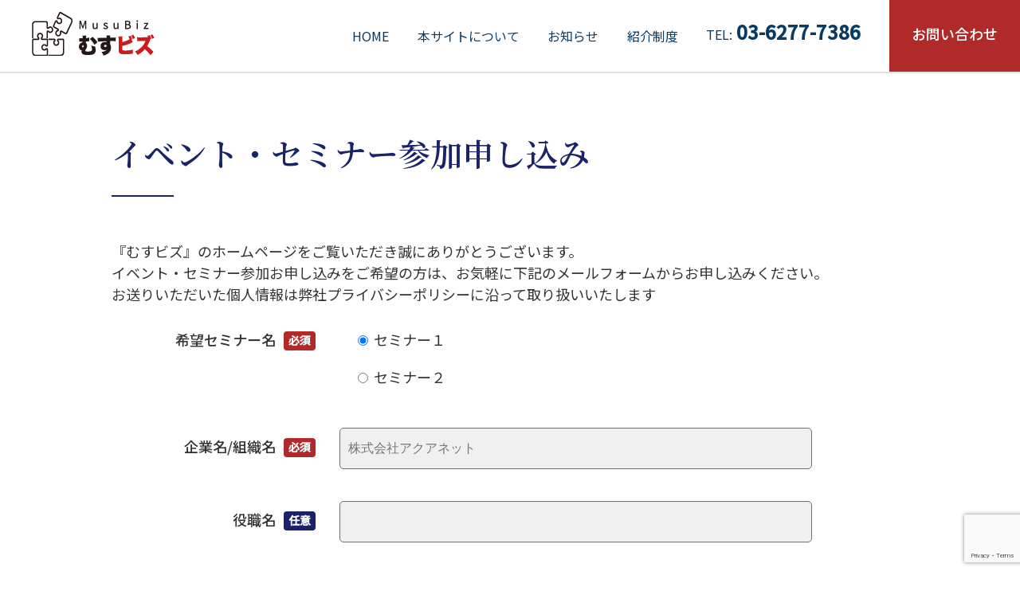

--- FILE ---
content_type: text/html; charset=UTF-8
request_url: https://musubiz.jp/entrye/
body_size: 10196
content:

<!doctype html>
<html>
<head>
<meta charset="UTF-8">
<meta http-equiv="X-UA-Compatible" content="IE=edge">
<meta http-equiv="Content-Language" content="ja">
<meta name="description" content="国内のフランチャイズ化権売買のマスターフランチャイズマッチングサービス">
<meta name="viewport" content="width=device-width">
<title>むすビズ</title>
<link rel="stylesheet" href="https://musubiz.jp/css/style.css?007">
<link rel="stylesheet" href="https://musubiz.jp/css/mncmenu.css?01">
<link rel="stylesheet" href="https://musubiz.jp/css/swiper.css">
<link href="https://use.fontawesome.com/releases/v5.5.0/css/all.css" rel="stylesheet">
<script src="https://musubiz.jp/js/jquery-1.11.2.min.js"></script>
<script src="https://musubiz.jp/js/swiper.min.js"></script>
<script src="https://musubiz.jp/js/common.js"></script>
<script src="https://musubiz.jp/js/mncmenu.js"></script>
<link rel="preconnect" href="https://fonts.googleapis.com">
<link rel="preconnect" href="https://fonts.gstatic.com" crossorigin>
<link href="https://fonts.googleapis.com/css2?family=Noto+Sans+JP:wght@400;500&family=Noto+Serif+JP:wght@600&family=Roboto&display=swap" rel="stylesheet">
<link rel="apple-touch-icon" sizes="180x180" href="/apple-touch-icon.png">
<link rel="icon" type="image/png" sizes="32x32" href="/favicon-32x32.png">
<link rel="icon" type="image/png" sizes="16x16" href="/favicon-16x16.png">
<link rel="manifest" href="/site.webmanifest">
<link rel="mask-icon" href="/safari-pinned-tab.svg" color="#5bbad5">
<meta name="msapplication-TileColor" content="#da532c">
<meta name="theme-color" content="#ffffff">
<title>イベント・セミナー参加申し込み  |  むすビズ</title>
<meta name='robots' content='max-image-preview:large' />
<link rel='dns-prefetch' href='//www.googletagmanager.com' />
<style id='wp-img-auto-sizes-contain-inline-css' type='text/css'>
img:is([sizes=auto i],[sizes^="auto," i]){contain-intrinsic-size:3000px 1500px}
/*# sourceURL=wp-img-auto-sizes-contain-inline-css */
</style>
<style id='wp-block-library-inline-css' type='text/css'>
:root{--wp-block-synced-color:#7a00df;--wp-block-synced-color--rgb:122,0,223;--wp-bound-block-color:var(--wp-block-synced-color);--wp-editor-canvas-background:#ddd;--wp-admin-theme-color:#007cba;--wp-admin-theme-color--rgb:0,124,186;--wp-admin-theme-color-darker-10:#006ba1;--wp-admin-theme-color-darker-10--rgb:0,107,160.5;--wp-admin-theme-color-darker-20:#005a87;--wp-admin-theme-color-darker-20--rgb:0,90,135;--wp-admin-border-width-focus:2px}@media (min-resolution:192dpi){:root{--wp-admin-border-width-focus:1.5px}}.wp-element-button{cursor:pointer}:root .has-very-light-gray-background-color{background-color:#eee}:root .has-very-dark-gray-background-color{background-color:#313131}:root .has-very-light-gray-color{color:#eee}:root .has-very-dark-gray-color{color:#313131}:root .has-vivid-green-cyan-to-vivid-cyan-blue-gradient-background{background:linear-gradient(135deg,#00d084,#0693e3)}:root .has-purple-crush-gradient-background{background:linear-gradient(135deg,#34e2e4,#4721fb 50%,#ab1dfe)}:root .has-hazy-dawn-gradient-background{background:linear-gradient(135deg,#faaca8,#dad0ec)}:root .has-subdued-olive-gradient-background{background:linear-gradient(135deg,#fafae1,#67a671)}:root .has-atomic-cream-gradient-background{background:linear-gradient(135deg,#fdd79a,#004a59)}:root .has-nightshade-gradient-background{background:linear-gradient(135deg,#330968,#31cdcf)}:root .has-midnight-gradient-background{background:linear-gradient(135deg,#020381,#2874fc)}:root{--wp--preset--font-size--normal:16px;--wp--preset--font-size--huge:42px}.has-regular-font-size{font-size:1em}.has-larger-font-size{font-size:2.625em}.has-normal-font-size{font-size:var(--wp--preset--font-size--normal)}.has-huge-font-size{font-size:var(--wp--preset--font-size--huge)}.has-text-align-center{text-align:center}.has-text-align-left{text-align:left}.has-text-align-right{text-align:right}.has-fit-text{white-space:nowrap!important}#end-resizable-editor-section{display:none}.aligncenter{clear:both}.items-justified-left{justify-content:flex-start}.items-justified-center{justify-content:center}.items-justified-right{justify-content:flex-end}.items-justified-space-between{justify-content:space-between}.screen-reader-text{border:0;clip-path:inset(50%);height:1px;margin:-1px;overflow:hidden;padding:0;position:absolute;width:1px;word-wrap:normal!important}.screen-reader-text:focus{background-color:#ddd;clip-path:none;color:#444;display:block;font-size:1em;height:auto;left:5px;line-height:normal;padding:15px 23px 14px;text-decoration:none;top:5px;width:auto;z-index:100000}html :where(.has-border-color){border-style:solid}html :where([style*=border-top-color]){border-top-style:solid}html :where([style*=border-right-color]){border-right-style:solid}html :where([style*=border-bottom-color]){border-bottom-style:solid}html :where([style*=border-left-color]){border-left-style:solid}html :where([style*=border-width]){border-style:solid}html :where([style*=border-top-width]){border-top-style:solid}html :where([style*=border-right-width]){border-right-style:solid}html :where([style*=border-bottom-width]){border-bottom-style:solid}html :where([style*=border-left-width]){border-left-style:solid}html :where(img[class*=wp-image-]){height:auto;max-width:100%}:where(figure){margin:0 0 1em}html :where(.is-position-sticky){--wp-admin--admin-bar--position-offset:var(--wp-admin--admin-bar--height,0px)}@media screen and (max-width:600px){html :where(.is-position-sticky){--wp-admin--admin-bar--position-offset:0px}}

/*# sourceURL=wp-block-library-inline-css */
</style><style id='global-styles-inline-css' type='text/css'>
:root{--wp--preset--aspect-ratio--square: 1;--wp--preset--aspect-ratio--4-3: 4/3;--wp--preset--aspect-ratio--3-4: 3/4;--wp--preset--aspect-ratio--3-2: 3/2;--wp--preset--aspect-ratio--2-3: 2/3;--wp--preset--aspect-ratio--16-9: 16/9;--wp--preset--aspect-ratio--9-16: 9/16;--wp--preset--color--black: #000000;--wp--preset--color--cyan-bluish-gray: #abb8c3;--wp--preset--color--white: #ffffff;--wp--preset--color--pale-pink: #f78da7;--wp--preset--color--vivid-red: #cf2e2e;--wp--preset--color--luminous-vivid-orange: #ff6900;--wp--preset--color--luminous-vivid-amber: #fcb900;--wp--preset--color--light-green-cyan: #7bdcb5;--wp--preset--color--vivid-green-cyan: #00d084;--wp--preset--color--pale-cyan-blue: #8ed1fc;--wp--preset--color--vivid-cyan-blue: #0693e3;--wp--preset--color--vivid-purple: #9b51e0;--wp--preset--gradient--vivid-cyan-blue-to-vivid-purple: linear-gradient(135deg,rgb(6,147,227) 0%,rgb(155,81,224) 100%);--wp--preset--gradient--light-green-cyan-to-vivid-green-cyan: linear-gradient(135deg,rgb(122,220,180) 0%,rgb(0,208,130) 100%);--wp--preset--gradient--luminous-vivid-amber-to-luminous-vivid-orange: linear-gradient(135deg,rgb(252,185,0) 0%,rgb(255,105,0) 100%);--wp--preset--gradient--luminous-vivid-orange-to-vivid-red: linear-gradient(135deg,rgb(255,105,0) 0%,rgb(207,46,46) 100%);--wp--preset--gradient--very-light-gray-to-cyan-bluish-gray: linear-gradient(135deg,rgb(238,238,238) 0%,rgb(169,184,195) 100%);--wp--preset--gradient--cool-to-warm-spectrum: linear-gradient(135deg,rgb(74,234,220) 0%,rgb(151,120,209) 20%,rgb(207,42,186) 40%,rgb(238,44,130) 60%,rgb(251,105,98) 80%,rgb(254,248,76) 100%);--wp--preset--gradient--blush-light-purple: linear-gradient(135deg,rgb(255,206,236) 0%,rgb(152,150,240) 100%);--wp--preset--gradient--blush-bordeaux: linear-gradient(135deg,rgb(254,205,165) 0%,rgb(254,45,45) 50%,rgb(107,0,62) 100%);--wp--preset--gradient--luminous-dusk: linear-gradient(135deg,rgb(255,203,112) 0%,rgb(199,81,192) 50%,rgb(65,88,208) 100%);--wp--preset--gradient--pale-ocean: linear-gradient(135deg,rgb(255,245,203) 0%,rgb(182,227,212) 50%,rgb(51,167,181) 100%);--wp--preset--gradient--electric-grass: linear-gradient(135deg,rgb(202,248,128) 0%,rgb(113,206,126) 100%);--wp--preset--gradient--midnight: linear-gradient(135deg,rgb(2,3,129) 0%,rgb(40,116,252) 100%);--wp--preset--font-size--small: 13px;--wp--preset--font-size--medium: 20px;--wp--preset--font-size--large: 36px;--wp--preset--font-size--x-large: 42px;--wp--preset--spacing--20: 0.44rem;--wp--preset--spacing--30: 0.67rem;--wp--preset--spacing--40: 1rem;--wp--preset--spacing--50: 1.5rem;--wp--preset--spacing--60: 2.25rem;--wp--preset--spacing--70: 3.38rem;--wp--preset--spacing--80: 5.06rem;--wp--preset--shadow--natural: 6px 6px 9px rgba(0, 0, 0, 0.2);--wp--preset--shadow--deep: 12px 12px 50px rgba(0, 0, 0, 0.4);--wp--preset--shadow--sharp: 6px 6px 0px rgba(0, 0, 0, 0.2);--wp--preset--shadow--outlined: 6px 6px 0px -3px rgb(255, 255, 255), 6px 6px rgb(0, 0, 0);--wp--preset--shadow--crisp: 6px 6px 0px rgb(0, 0, 0);}:where(.is-layout-flex){gap: 0.5em;}:where(.is-layout-grid){gap: 0.5em;}body .is-layout-flex{display: flex;}.is-layout-flex{flex-wrap: wrap;align-items: center;}.is-layout-flex > :is(*, div){margin: 0;}body .is-layout-grid{display: grid;}.is-layout-grid > :is(*, div){margin: 0;}:where(.wp-block-columns.is-layout-flex){gap: 2em;}:where(.wp-block-columns.is-layout-grid){gap: 2em;}:where(.wp-block-post-template.is-layout-flex){gap: 1.25em;}:where(.wp-block-post-template.is-layout-grid){gap: 1.25em;}.has-black-color{color: var(--wp--preset--color--black) !important;}.has-cyan-bluish-gray-color{color: var(--wp--preset--color--cyan-bluish-gray) !important;}.has-white-color{color: var(--wp--preset--color--white) !important;}.has-pale-pink-color{color: var(--wp--preset--color--pale-pink) !important;}.has-vivid-red-color{color: var(--wp--preset--color--vivid-red) !important;}.has-luminous-vivid-orange-color{color: var(--wp--preset--color--luminous-vivid-orange) !important;}.has-luminous-vivid-amber-color{color: var(--wp--preset--color--luminous-vivid-amber) !important;}.has-light-green-cyan-color{color: var(--wp--preset--color--light-green-cyan) !important;}.has-vivid-green-cyan-color{color: var(--wp--preset--color--vivid-green-cyan) !important;}.has-pale-cyan-blue-color{color: var(--wp--preset--color--pale-cyan-blue) !important;}.has-vivid-cyan-blue-color{color: var(--wp--preset--color--vivid-cyan-blue) !important;}.has-vivid-purple-color{color: var(--wp--preset--color--vivid-purple) !important;}.has-black-background-color{background-color: var(--wp--preset--color--black) !important;}.has-cyan-bluish-gray-background-color{background-color: var(--wp--preset--color--cyan-bluish-gray) !important;}.has-white-background-color{background-color: var(--wp--preset--color--white) !important;}.has-pale-pink-background-color{background-color: var(--wp--preset--color--pale-pink) !important;}.has-vivid-red-background-color{background-color: var(--wp--preset--color--vivid-red) !important;}.has-luminous-vivid-orange-background-color{background-color: var(--wp--preset--color--luminous-vivid-orange) !important;}.has-luminous-vivid-amber-background-color{background-color: var(--wp--preset--color--luminous-vivid-amber) !important;}.has-light-green-cyan-background-color{background-color: var(--wp--preset--color--light-green-cyan) !important;}.has-vivid-green-cyan-background-color{background-color: var(--wp--preset--color--vivid-green-cyan) !important;}.has-pale-cyan-blue-background-color{background-color: var(--wp--preset--color--pale-cyan-blue) !important;}.has-vivid-cyan-blue-background-color{background-color: var(--wp--preset--color--vivid-cyan-blue) !important;}.has-vivid-purple-background-color{background-color: var(--wp--preset--color--vivid-purple) !important;}.has-black-border-color{border-color: var(--wp--preset--color--black) !important;}.has-cyan-bluish-gray-border-color{border-color: var(--wp--preset--color--cyan-bluish-gray) !important;}.has-white-border-color{border-color: var(--wp--preset--color--white) !important;}.has-pale-pink-border-color{border-color: var(--wp--preset--color--pale-pink) !important;}.has-vivid-red-border-color{border-color: var(--wp--preset--color--vivid-red) !important;}.has-luminous-vivid-orange-border-color{border-color: var(--wp--preset--color--luminous-vivid-orange) !important;}.has-luminous-vivid-amber-border-color{border-color: var(--wp--preset--color--luminous-vivid-amber) !important;}.has-light-green-cyan-border-color{border-color: var(--wp--preset--color--light-green-cyan) !important;}.has-vivid-green-cyan-border-color{border-color: var(--wp--preset--color--vivid-green-cyan) !important;}.has-pale-cyan-blue-border-color{border-color: var(--wp--preset--color--pale-cyan-blue) !important;}.has-vivid-cyan-blue-border-color{border-color: var(--wp--preset--color--vivid-cyan-blue) !important;}.has-vivid-purple-border-color{border-color: var(--wp--preset--color--vivid-purple) !important;}.has-vivid-cyan-blue-to-vivid-purple-gradient-background{background: var(--wp--preset--gradient--vivid-cyan-blue-to-vivid-purple) !important;}.has-light-green-cyan-to-vivid-green-cyan-gradient-background{background: var(--wp--preset--gradient--light-green-cyan-to-vivid-green-cyan) !important;}.has-luminous-vivid-amber-to-luminous-vivid-orange-gradient-background{background: var(--wp--preset--gradient--luminous-vivid-amber-to-luminous-vivid-orange) !important;}.has-luminous-vivid-orange-to-vivid-red-gradient-background{background: var(--wp--preset--gradient--luminous-vivid-orange-to-vivid-red) !important;}.has-very-light-gray-to-cyan-bluish-gray-gradient-background{background: var(--wp--preset--gradient--very-light-gray-to-cyan-bluish-gray) !important;}.has-cool-to-warm-spectrum-gradient-background{background: var(--wp--preset--gradient--cool-to-warm-spectrum) !important;}.has-blush-light-purple-gradient-background{background: var(--wp--preset--gradient--blush-light-purple) !important;}.has-blush-bordeaux-gradient-background{background: var(--wp--preset--gradient--blush-bordeaux) !important;}.has-luminous-dusk-gradient-background{background: var(--wp--preset--gradient--luminous-dusk) !important;}.has-pale-ocean-gradient-background{background: var(--wp--preset--gradient--pale-ocean) !important;}.has-electric-grass-gradient-background{background: var(--wp--preset--gradient--electric-grass) !important;}.has-midnight-gradient-background{background: var(--wp--preset--gradient--midnight) !important;}.has-small-font-size{font-size: var(--wp--preset--font-size--small) !important;}.has-medium-font-size{font-size: var(--wp--preset--font-size--medium) !important;}.has-large-font-size{font-size: var(--wp--preset--font-size--large) !important;}.has-x-large-font-size{font-size: var(--wp--preset--font-size--x-large) !important;}
/*# sourceURL=global-styles-inline-css */
</style>

<style id='classic-theme-styles-inline-css' type='text/css'>
/*! This file is auto-generated */
.wp-block-button__link{color:#fff;background-color:#32373c;border-radius:9999px;box-shadow:none;text-decoration:none;padding:calc(.667em + 2px) calc(1.333em + 2px);font-size:1.125em}.wp-block-file__button{background:#32373c;color:#fff;text-decoration:none}
/*# sourceURL=/wp-includes/css/classic-themes.min.css */
</style>
<link rel='stylesheet' id='contact-form-7-css' href='https://musubiz.jp/wp-content/plugins/contact-form-7/includes/css/styles.css?ver=6.1.4' type='text/css' media='all' />
<link rel='stylesheet' id='um_modal-css' href='https://musubiz.jp/wp-content/plugins/ultimate-member/assets/css/um-modal.min.css?ver=2.11.1' type='text/css' media='all' />
<link rel='stylesheet' id='um_ui-css' href='https://musubiz.jp/wp-content/plugins/ultimate-member/assets/libs/jquery-ui/jquery-ui.min.css?ver=1.13.2' type='text/css' media='all' />
<link rel='stylesheet' id='um_tipsy-css' href='https://musubiz.jp/wp-content/plugins/ultimate-member/assets/libs/tipsy/tipsy.min.css?ver=1.0.0a' type='text/css' media='all' />
<link rel='stylesheet' id='um_raty-css' href='https://musubiz.jp/wp-content/plugins/ultimate-member/assets/libs/raty/um-raty.min.css?ver=2.6.0' type='text/css' media='all' />
<link rel='stylesheet' id='select2-css' href='https://musubiz.jp/wp-content/plugins/ultimate-member/assets/libs/select2/select2.min.css?ver=4.0.13' type='text/css' media='all' />
<link rel='stylesheet' id='um_fileupload-css' href='https://musubiz.jp/wp-content/plugins/ultimate-member/assets/css/um-fileupload.min.css?ver=2.11.1' type='text/css' media='all' />
<link rel='stylesheet' id='um_confirm-css' href='https://musubiz.jp/wp-content/plugins/ultimate-member/assets/libs/um-confirm/um-confirm.min.css?ver=1.0' type='text/css' media='all' />
<link rel='stylesheet' id='um_datetime-css' href='https://musubiz.jp/wp-content/plugins/ultimate-member/assets/libs/pickadate/default.min.css?ver=3.6.2' type='text/css' media='all' />
<link rel='stylesheet' id='um_datetime_date-css' href='https://musubiz.jp/wp-content/plugins/ultimate-member/assets/libs/pickadate/default.date.min.css?ver=3.6.2' type='text/css' media='all' />
<link rel='stylesheet' id='um_datetime_time-css' href='https://musubiz.jp/wp-content/plugins/ultimate-member/assets/libs/pickadate/default.time.min.css?ver=3.6.2' type='text/css' media='all' />
<link rel='stylesheet' id='um_fonticons_ii-css' href='https://musubiz.jp/wp-content/plugins/ultimate-member/assets/libs/legacy/fonticons/fonticons-ii.min.css?ver=2.11.1' type='text/css' media='all' />
<link rel='stylesheet' id='um_fonticons_fa-css' href='https://musubiz.jp/wp-content/plugins/ultimate-member/assets/libs/legacy/fonticons/fonticons-fa.min.css?ver=2.11.1' type='text/css' media='all' />
<link rel='stylesheet' id='um_fontawesome-css' href='https://musubiz.jp/wp-content/plugins/ultimate-member/assets/css/um-fontawesome.min.css?ver=6.5.2' type='text/css' media='all' />
<link rel='stylesheet' id='um_common-css' href='https://musubiz.jp/wp-content/plugins/ultimate-member/assets/css/common.min.css?ver=2.11.1' type='text/css' media='all' />
<link rel='stylesheet' id='um_responsive-css' href='https://musubiz.jp/wp-content/plugins/ultimate-member/assets/css/um-responsive.min.css?ver=2.11.1' type='text/css' media='all' />
<link rel='stylesheet' id='um_styles-css' href='https://musubiz.jp/wp-content/plugins/ultimate-member/assets/css/um-styles.min.css?ver=2.11.1' type='text/css' media='all' />
<link rel='stylesheet' id='um_crop-css' href='https://musubiz.jp/wp-content/plugins/ultimate-member/assets/libs/cropper/cropper.min.css?ver=1.6.1' type='text/css' media='all' />
<link rel='stylesheet' id='um_profile-css' href='https://musubiz.jp/wp-content/plugins/ultimate-member/assets/css/um-profile.min.css?ver=2.11.1' type='text/css' media='all' />
<link rel='stylesheet' id='um_account-css' href='https://musubiz.jp/wp-content/plugins/ultimate-member/assets/css/um-account.min.css?ver=2.11.1' type='text/css' media='all' />
<link rel='stylesheet' id='um_misc-css' href='https://musubiz.jp/wp-content/plugins/ultimate-member/assets/css/um-misc.min.css?ver=2.11.1' type='text/css' media='all' />
<link rel='stylesheet' id='um_default_css-css' href='https://musubiz.jp/wp-content/plugins/ultimate-member/assets/css/um-old-default.min.css?ver=2.11.1' type='text/css' media='all' />

<!-- Site Kit によって追加された Google タグ（gtag.js）スニペット -->
<!-- Google アナリティクス スニペット (Site Kit が追加) -->
<script type="text/javascript" src="https://www.googletagmanager.com/gtag/js?id=G-B4MY8EJMEQ" id="google_gtagjs-js" async></script>
<script type="text/javascript" id="google_gtagjs-js-after">
/* <![CDATA[ */
window.dataLayer = window.dataLayer || [];function gtag(){dataLayer.push(arguments);}
gtag("set","linker",{"domains":["musubiz.jp"]});
gtag("js", new Date());
gtag("set", "developer_id.dZTNiMT", true);
gtag("config", "G-B4MY8EJMEQ");
//# sourceURL=google_gtagjs-js-after
/* ]]> */
</script>
<script type="text/javascript" src="https://musubiz.jp/wp-includes/js/jquery/jquery.min.js?ver=3.7.1" id="jquery-core-js"></script>
<script type="text/javascript" src="https://musubiz.jp/wp-includes/js/jquery/jquery-migrate.min.js?ver=3.4.1" id="jquery-migrate-js"></script>
<script type="text/javascript" src="https://musubiz.jp/wp-content/plugins/ultimate-member/assets/js/um-gdpr.min.js?ver=2.11.1" id="um-gdpr-js"></script>
<meta name="generator" content="Site Kit by Google 1.168.0" /></head>

<body>
<header>
<h1><a href="https://musubiz.jp/"><img src="https://musubiz.jp/images/logo.png" alt="むすビズ"></a></h1>
<ul class="nav">
<li><a href="https://musubiz.jp/">HOME</a></li>
<li><a href="https://musubiz.jp/about/">本サイトについて</a></li>
<li><a href="https://musubiz.jp/info/">お知らせ</a></li>
<li><a href="https://musubiz.jp/system/">紹介制度</a></li>
<li class="tel">TEL:<span>03-6277-7386</span></li>
<li class="inquiry"><a href="https://musubiz.jp/inquiry/">お問い合わせ</a></li>
</ul>
</header>
<link rel="stylesheet" href="../css/inquiry.css">

<article id="inquiry">
<section class="first">
<div>
<h2>イベント・セミナー参加申し込み</h2>
<p class="cont">『むすビズ』のホームページをご覧いただき誠にありがとうございます。<br>
イベント・セミナー参加お申し込みをご希望の方は、お気軽に下記のメールフォームからお申し込みください。<br>
お送りいただいた個人情報は弊社プライバシーポリシーに沿って取り扱いいたします</p>

<div class="wpcf7 no-js" id="wpcf7-f287-p273-o1" lang="ja" dir="ltr" data-wpcf7-id="287">
<div class="screen-reader-response"><p role="status" aria-live="polite" aria-atomic="true"></p> <ul></ul></div>
<form action="/entrye/#wpcf7-f287-p273-o1" method="post" class="wpcf7-form init" aria-label="コンタクトフォーム" novalidate="novalidate" data-status="init">
<fieldset class="hidden-fields-container"><input type="hidden" name="_wpcf7" value="287" /><input type="hidden" name="_wpcf7_version" value="6.1.4" /><input type="hidden" name="_wpcf7_locale" value="ja" /><input type="hidden" name="_wpcf7_unit_tag" value="wpcf7-f287-p273-o1" /><input type="hidden" name="_wpcf7_container_post" value="273" /><input type="hidden" name="_wpcf7_posted_data_hash" value="" /><input type="hidden" name="_wpcf7_recaptcha_response" value="" />
</fieldset>
<table>
	<tr>
		<th>
			<p>希望セミナー名<span class="required">必須</span>
			</p>
		</th>
		<td>
			<p><span class="wpcf7-form-control-wrap" data-name="seminar"><span class="wpcf7-form-control wpcf7-radio"><span class="wpcf7-list-item first"><label><input type="radio" name="seminar" value="セミナー１" checked="checked" /><span class="wpcf7-list-item-label">セミナー１</span></label></span><span class="wpcf7-list-item last"><label><input type="radio" name="seminar" value="セミナー２" /><span class="wpcf7-list-item-label">セミナー２</span></label></span></span></span>
			</p>
		</td>
	</tr>
	<tr>
		<th>
			<p>企業名/組織名<span class="required">必須</span>
			</p>
		</th>
		<td>
			<p><span class="wpcf7-form-control-wrap" data-name="your-company"><input size="40" maxlength="400" class="wpcf7-form-control wpcf7-text wpcf7-validates-as-required textname" aria-required="true" aria-invalid="false" placeholder="株式会社アクアネット" value="" type="text" name="your-company" /></span>
			</p>
		</td>
	</tr>
	<tr>
		<th>
			<p>役職名<span>任意</span>
			</p>
		</th>
		<td>
			<p><span class="wpcf7-form-control-wrap" data-name="your-job"><input size="40" maxlength="400" class="wpcf7-form-control wpcf7-text textname" aria-invalid="false" value="" type="text" name="your-job" /></span>
			</p>
		</td>
	</tr>
	<tr>
		<th>
			<p>お名前<span class="required">必須</span>
			</p>
		</th>
		<td>
			<p><span class="wpcf7-form-control-wrap" data-name="your-name"><input size="40" maxlength="400" class="wpcf7-form-control wpcf7-text wpcf7-validates-as-required textname" aria-required="true" aria-invalid="false" placeholder="名前 太郎" value="" type="text" name="your-name" /></span>
			</p>
		</td>
	</tr>
	<tr>
		<th>
			<p>お名前 (フリガナ)<span class="required">必須</span>
			</p>
		</th>
		<td>
			<p><span class="wpcf7-form-control-wrap" data-name="your-name2"><input size="40" maxlength="400" class="wpcf7-form-control wpcf7-text wpcf7-validates-as-required textname" aria-required="true" aria-invalid="false" placeholder="ナマエ タロウ" value="" type="text" name="your-name2" /></span>
			</p>
		</td>
	</tr>
	<tr>
		<th>
			<p>メールアドレス<span class="required">必須</span>
			</p>
		</th>
		<td>
			<p><span class="wpcf7-form-control-wrap" data-name="your-email"><input size="40" maxlength="400" class="wpcf7-form-control wpcf7-email wpcf7-validates-as-required wpcf7-text wpcf7-validates-as-email mailaddress" aria-required="true" aria-invalid="false" placeholder="mail@example.com" value="" type="email" name="your-email" /></span>
			</p>
		</td>
	</tr>
	<tr>
		<th>
			<p>電話番号<span class="required">必須</span>
			</p>
		</th>
		<td>
			<p><span class="wpcf7-form-control-wrap" data-name="your-tel"><input size="40" maxlength="400" class="wpcf7-form-control wpcf7-tel wpcf7-validates-as-required wpcf7-text wpcf7-validates-as-tel telnumber" aria-required="true" aria-invalid="false" placeholder="03-1234-5678" value="" type="tel" name="your-tel" /></span>
			</p>
		</td>
	</tr>
	<tr>
		<th>
			<p>ご住所<span class="required">必須</span>
			</p>
		</th>
		<td>
			<p><span class="wpcf7-form-control-wrap" data-name="your-address"><input size="40" maxlength="400" class="wpcf7-form-control wpcf7-text wpcf7-validates-as-required address" aria-required="true" aria-invalid="false" placeholder="東京都港区赤坂1-9-13 三会堂ビル9F" value="" type="text" name="your-address" /></span>
			</p>
		</td>
	</tr>
	<tr>
		<th class="textarea">
			<p>特記事項<span>任意</span>
			</p>
		</th>
		<td>
			<p><span class="wpcf7-form-control-wrap" data-name="your-message"><textarea cols="40" rows="10" maxlength="2000" class="wpcf7-form-control wpcf7-textarea content" aria-invalid="false" placeholder="テキスト入力欄" name="your-message"></textarea></span>
			</p>
		</td>
	</tr>
</table>
<h3>プライバシーポリシー
</h3>
<div class="privacy">
	<p>プライバシーポリシー
	</p>
	<p>株式会社アクアネット（以下「当社」といいます）は、お客様へ安心・安全・信頼のサービスを提供するに当たり、全ての個人に関する情報（以下「個人情報」といいます) の取り扱いについて、以下の方針を定め個人情報の適切な保護に努めてまいります。
	</p>
	<p>1. 当社において個人情報を取り扱う際は、当社の事業、ならびに従業員の雇用、人事管理上に必要な範囲でのみ取得し、利用、提供を行います。
	</p>
	<p>また、本人から同意を得た範囲を超えて個人情報が目的外の利用、提供がされないよう管理します。
	</p>
	<p>2. 当社は、個人情報に関する法令、国が定める指針、その他の規範を遵守します。
	</p>
	<p>3. 当社では、個人情報の漏えい、滅失、き損などのリスクに対しては、合理的な安全対策を講じて防止すべく、事業の実情に合った個人情報セキュリティ体制を継続させます。また、万一の際には速やかに是正措置を講じます。
	</p>
	<p>4. 当社は、個人情報の管理責任者を選任し、個人情報保護マネジメントシステムの実施および運用に関する責任と権限を与え、適切な管理を行います。
	</p>
	<p>5. 当社の個人情報保護マネジメントシステムは、教育、運用、監査、見直しなどを通じて、継続的に改善を行います。
	</p>
	<p>6. 当社では、個人情報の開示、訂正、削除、利用および提供の拒否要求、その他苦情、ご相談など、個人情報に関するお問合せについての窓口を設置し、2週間以内に対応いたします。
	</p>
	<p>2015年1月1日制定
	</p>
	<p>株式会社アクアネット
	</p>
	<p>代表取締役社長　　民谷昌弘
	</p>
	<p>◯個人情報の問合せ
	</p>
	<p>弊社の個人情報の取扱いや、お客様の個人情報に関するご照会・ご相談は、お問合せフォームからご連絡をお願いいたします。なお、お客様の個人情報に関するご照会に際しては、ご本人であることを確認のうえで可能な限り速やかに対応させていただきます。
	</p>
</div>
<p class="privacy"><br />
プライバシーポリシーの同意　 　<span class="wpcf7-form-control-wrap" data-name="acceptance-136"><span class="wpcf7-form-control wpcf7-acceptance"><span class="wpcf7-list-item"><label><input type="checkbox" name="acceptance-136" value="1" id="shiyounin" aria-invalid="false" /><span class="wpcf7-list-item-label">プライバシーポリシーに同意します</span></label></span></span></span>
</p>
<p><input class="wpcf7-form-control wpcf7-submit has-spinner" id="formbtn" type="submit" value="上記の内容で送信する" />
</p>
<p><script>
document.addEventListener( 'wpcf7submit', function( event ) {
switch ( event.detail.status ) {
case 'mail_sent':
location = 'https://musubiz.jp/entryethanks/';
break;
}
}, false );
</script>
</p><div class="wpcf7-response-output" aria-hidden="true"></div>
</form>
</div>

</div>
</section>

<section class="middleft">
<div class="breadcrumbs">
<a href="../">トップ</a><p>　-　イベント・セミナー参加申し込み</p>
</div>
<div class="blue">
<div>
<p class="title">会員登録</p>
<dl class="entry">
<dt><a href="../entrys/">売り手の登録</a></dt>
<dd><a href="../entryb/">買い手の登録</a></dd>
</dl>
<p class="title">お問い合わせ</p>
<dl class="inquiry">
<dt><p class="subtitle">電話での問い合わせ</p><p class="come">受付時間. 　 　平日  10:00〜17:00</p><a href="tel:0362777386"><span>TEL.</span>03-6277-7386</a></dt>
<dd><p class="subtitle">お問い合わせ</p><a href="../inquiry/"><img decoding="async" src="../images/mail.png" alt="mail"></a><p class="come">お気軽にご相談ください</p></dd>
</dl>
</div>
</div>
</section>
</article>
</article>


<div id="pagetop">
<a href="#top" class="page_top">TOP</a>
</div>

<footer>
<div>
<a href="https://musubiz.jp/" class="logo"><img src="https://musubiz.jp/images/ftlogo.png" alt="むすビズ"></a>
<ul>
<li><a href="https://musubiz.jp/">HOME</a></li>
<li><a href="https://musubiz.jp/about/">本サイトについて</a></li>
<li><a href="https://musubiz.jp/info/">お知らせ</a></li>
<li><a href="https://musubiz.jp/system/">紹介制度</a></li>
</ul>
<p class="copyright">copyright © 2021 musubi Co.,Ltd</p>
</div>

<div id="um_upload_single" style="display:none;"></div>

<div id="um_view_photo" style="display:none;">
	<a href="javascript:void(0);" data-action="um_remove_modal" class="um-modal-close" aria-label="写真モーダルを閉じる">
		<i class="um-faicon-times"></i>
	</a>

	<div class="um-modal-body photo">
		<div class="um-modal-photo"></div>
	</div>
</div>
<script type="speculationrules">
{"prefetch":[{"source":"document","where":{"and":[{"href_matches":"/*"},{"not":{"href_matches":["/wp-*.php","/wp-admin/*","/wp-content/uploads/*","/wp-content/*","/wp-content/plugins/*","/wp-content/themes/musubiz/*","/*\\?(.+)"]}},{"not":{"selector_matches":"a[rel~=\"nofollow\"]"}},{"not":{"selector_matches":".no-prefetch, .no-prefetch a"}}]},"eagerness":"conservative"}]}
</script>
<script type="text/javascript" src="https://musubiz.jp/wp-includes/js/dist/hooks.min.js?ver=dd5603f07f9220ed27f1" id="wp-hooks-js"></script>
<script type="text/javascript" src="https://musubiz.jp/wp-includes/js/dist/i18n.min.js?ver=c26c3dc7bed366793375" id="wp-i18n-js"></script>
<script type="text/javascript" id="wp-i18n-js-after">
/* <![CDATA[ */
wp.i18n.setLocaleData( { 'text direction\u0004ltr': [ 'ltr' ] } );
//# sourceURL=wp-i18n-js-after
/* ]]> */
</script>
<script type="text/javascript" src="https://musubiz.jp/wp-content/plugins/contact-form-7/includes/swv/js/index.js?ver=6.1.4" id="swv-js"></script>
<script type="text/javascript" id="contact-form-7-js-translations">
/* <![CDATA[ */
( function( domain, translations ) {
	var localeData = translations.locale_data[ domain ] || translations.locale_data.messages;
	localeData[""].domain = domain;
	wp.i18n.setLocaleData( localeData, domain );
} )( "contact-form-7", {"translation-revision-date":"2025-11-30 08:12:23+0000","generator":"GlotPress\/4.0.3","domain":"messages","locale_data":{"messages":{"":{"domain":"messages","plural-forms":"nplurals=1; plural=0;","lang":"ja_JP"},"This contact form is placed in the wrong place.":["\u3053\u306e\u30b3\u30f3\u30bf\u30af\u30c8\u30d5\u30a9\u30fc\u30e0\u306f\u9593\u9055\u3063\u305f\u4f4d\u7f6e\u306b\u7f6e\u304b\u308c\u3066\u3044\u307e\u3059\u3002"],"Error:":["\u30a8\u30e9\u30fc:"]}},"comment":{"reference":"includes\/js\/index.js"}} );
//# sourceURL=contact-form-7-js-translations
/* ]]> */
</script>
<script type="text/javascript" id="contact-form-7-js-before">
/* <![CDATA[ */
var wpcf7 = {
    "api": {
        "root": "https:\/\/musubiz.jp\/wp-json\/",
        "namespace": "contact-form-7\/v1"
    }
};
//# sourceURL=contact-form-7-js-before
/* ]]> */
</script>
<script type="text/javascript" src="https://musubiz.jp/wp-content/plugins/contact-form-7/includes/js/index.js?ver=6.1.4" id="contact-form-7-js"></script>
<script type="text/javascript" src="https://www.google.com/recaptcha/api.js?render=6LfgzxkjAAAAAEPDM6BH1s8CpoKZQ7SRzxd_fRca&amp;ver=3.0" id="google-recaptcha-js"></script>
<script type="text/javascript" src="https://musubiz.jp/wp-includes/js/dist/vendor/wp-polyfill.min.js?ver=3.15.0" id="wp-polyfill-js"></script>
<script type="text/javascript" id="wpcf7-recaptcha-js-before">
/* <![CDATA[ */
var wpcf7_recaptcha = {
    "sitekey": "6LfgzxkjAAAAAEPDM6BH1s8CpoKZQ7SRzxd_fRca",
    "actions": {
        "homepage": "homepage",
        "contactform": "contactform"
    }
};
//# sourceURL=wpcf7-recaptcha-js-before
/* ]]> */
</script>
<script type="text/javascript" src="https://musubiz.jp/wp-content/plugins/contact-form-7/modules/recaptcha/index.js?ver=6.1.4" id="wpcf7-recaptcha-js"></script>
<script type="text/javascript" src="https://musubiz.jp/wp-includes/js/underscore.min.js?ver=1.13.7" id="underscore-js"></script>
<script type="text/javascript" id="wp-util-js-extra">
/* <![CDATA[ */
var _wpUtilSettings = {"ajax":{"url":"/wp-admin/admin-ajax.php"}};
//# sourceURL=wp-util-js-extra
/* ]]> */
</script>
<script type="text/javascript" src="https://musubiz.jp/wp-includes/js/wp-util.min.js?ver=6.9" id="wp-util-js"></script>
<script type="text/javascript" src="https://musubiz.jp/wp-content/plugins/ultimate-member/assets/libs/tipsy/tipsy.min.js?ver=1.0.0a" id="um_tipsy-js"></script>
<script type="text/javascript" src="https://musubiz.jp/wp-content/plugins/ultimate-member/assets/libs/um-confirm/um-confirm.min.js?ver=1.0" id="um_confirm-js"></script>
<script type="text/javascript" src="https://musubiz.jp/wp-content/plugins/ultimate-member/assets/libs/pickadate/picker.min.js?ver=3.6.2" id="um_datetime-js"></script>
<script type="text/javascript" src="https://musubiz.jp/wp-content/plugins/ultimate-member/assets/libs/pickadate/picker.date.min.js?ver=3.6.2" id="um_datetime_date-js"></script>
<script type="text/javascript" src="https://musubiz.jp/wp-content/plugins/ultimate-member/assets/libs/pickadate/picker.time.min.js?ver=3.6.2" id="um_datetime_time-js"></script>
<script type="text/javascript" src="https://musubiz.jp/wp-content/plugins/ultimate-member/assets/libs/pickadate/translations/ja_JP.min.js?ver=3.6.2" id="um_datetime_locale-js"></script>
<script type="text/javascript" id="um_common-js-extra">
/* <![CDATA[ */
var um_common_variables = {"locale":"ja"};
var um_common_variables = {"locale":"ja"};
//# sourceURL=um_common-js-extra
/* ]]> */
</script>
<script type="text/javascript" src="https://musubiz.jp/wp-content/plugins/ultimate-member/assets/js/common.min.js?ver=2.11.1" id="um_common-js"></script>
<script type="text/javascript" src="https://musubiz.jp/wp-content/plugins/ultimate-member/assets/libs/cropper/cropper.min.js?ver=1.6.1" id="um_crop-js"></script>
<script type="text/javascript" id="um_frontend_common-js-extra">
/* <![CDATA[ */
var um_frontend_common_variables = [];
//# sourceURL=um_frontend_common-js-extra
/* ]]> */
</script>
<script type="text/javascript" src="https://musubiz.jp/wp-content/plugins/ultimate-member/assets/js/common-frontend.min.js?ver=2.11.1" id="um_frontend_common-js"></script>
<script type="text/javascript" src="https://musubiz.jp/wp-content/plugins/ultimate-member/assets/js/um-modal.min.js?ver=2.11.1" id="um_modal-js"></script>
<script type="text/javascript" src="https://musubiz.jp/wp-content/plugins/ultimate-member/assets/libs/jquery-form/jquery-form.min.js?ver=2.11.1" id="um_jquery_form-js"></script>
<script type="text/javascript" src="https://musubiz.jp/wp-content/plugins/ultimate-member/assets/libs/fileupload/fileupload.js?ver=2.11.1" id="um_fileupload-js"></script>
<script type="text/javascript" src="https://musubiz.jp/wp-content/plugins/ultimate-member/assets/js/um-functions.min.js?ver=2.11.1" id="um_functions-js"></script>
<script type="text/javascript" src="https://musubiz.jp/wp-content/plugins/ultimate-member/assets/js/um-responsive.min.js?ver=2.11.1" id="um_responsive-js"></script>
<script type="text/javascript" src="https://musubiz.jp/wp-content/plugins/ultimate-member/assets/js/um-conditional.min.js?ver=2.11.1" id="um_conditional-js"></script>
<script type="text/javascript" src="https://musubiz.jp/wp-content/plugins/ultimate-member/assets/libs/select2/select2.full.min.js?ver=4.0.13" id="select2-js"></script>
<script type="text/javascript" src="https://musubiz.jp/wp-content/plugins/ultimate-member/assets/libs/select2/i18n/ja.js?ver=4.0.13" id="um_select2_locale-js"></script>
<script type="text/javascript" src="https://musubiz.jp/wp-content/plugins/ultimate-member/assets/libs/raty/um-raty.min.js?ver=2.6.0" id="um_raty-js"></script>
<script type="text/javascript" id="um_scripts-js-extra">
/* <![CDATA[ */
var um_scripts = {"max_upload_size":"1073741824","nonce":"1fcbf5f4aa"};
//# sourceURL=um_scripts-js-extra
/* ]]> */
</script>
<script type="text/javascript" src="https://musubiz.jp/wp-content/plugins/ultimate-member/assets/js/um-scripts.min.js?ver=2.11.1" id="um_scripts-js"></script>
<script type="text/javascript" id="um_profile-js-translations">
/* <![CDATA[ */
( function( domain, translations ) {
	var localeData = translations.locale_data[ domain ] || translations.locale_data.messages;
	localeData[""].domain = domain;
	wp.i18n.setLocaleData( localeData, domain );
} )( "ultimate-member", {"translation-revision-date":"2025-09-12 13:12:20+0000","generator":"GlotPress\/4.0.3","domain":"messages","locale_data":{"messages":{"":{"domain":"messages","plural-forms":"nplurals=1; plural=0;","lang":"ja_JP"},"Upload a cover photo":["\u30ab\u30d0\u30fc\u5199\u771f\u3092\u30a2\u30c3\u30d7\u30ed\u30fc\u30c9"]}},"comment":{"reference":"assets\/js\/um-profile.js"}} );
//# sourceURL=um_profile-js-translations
/* ]]> */
</script>
<script type="text/javascript" src="https://musubiz.jp/wp-content/plugins/ultimate-member/assets/js/um-profile.min.js?ver=2.11.1" id="um_profile-js"></script>
<script type="text/javascript" src="https://musubiz.jp/wp-content/plugins/ultimate-member/assets/js/um-account.min.js?ver=2.11.1" id="um_account-js"></script>
</footer>

<nav id="menu">
<div class="open_menu">
<p class="menu_logo"><a href="https://musubiz.jp/"><img src="https://musubiz.jp/images/logo.png" alt="むすビズ"></a></p>
<ul class="list">
<li><a href="https://musubiz.jp/">HOME</a></li>
<li><a href="https://musubiz.jp/about/">本サイトについて</a></li>
<li><a href="https://musubiz.jp/info/">お知らせ</a></li>
<li><a href="https://musubiz.jp/system/">紹介制度</a></li>
<li><a href="https://musubiz.jp/inquiry/">お問い合わせ</a></li>
</ul>
</div>
<a id="panel-btn-icon_top"><p></p></a>
</nav>

</body>
</html>


--- FILE ---
content_type: text/html; charset=utf-8
request_url: https://www.google.com/recaptcha/api2/anchor?ar=1&k=6LfgzxkjAAAAAEPDM6BH1s8CpoKZQ7SRzxd_fRca&co=aHR0cHM6Ly9tdXN1Yml6LmpwOjQ0Mw..&hl=en&v=PoyoqOPhxBO7pBk68S4YbpHZ&size=invisible&anchor-ms=20000&execute-ms=30000&cb=bc8q71i6giu7
body_size: 48623
content:
<!DOCTYPE HTML><html dir="ltr" lang="en"><head><meta http-equiv="Content-Type" content="text/html; charset=UTF-8">
<meta http-equiv="X-UA-Compatible" content="IE=edge">
<title>reCAPTCHA</title>
<style type="text/css">
/* cyrillic-ext */
@font-face {
  font-family: 'Roboto';
  font-style: normal;
  font-weight: 400;
  font-stretch: 100%;
  src: url(//fonts.gstatic.com/s/roboto/v48/KFO7CnqEu92Fr1ME7kSn66aGLdTylUAMa3GUBHMdazTgWw.woff2) format('woff2');
  unicode-range: U+0460-052F, U+1C80-1C8A, U+20B4, U+2DE0-2DFF, U+A640-A69F, U+FE2E-FE2F;
}
/* cyrillic */
@font-face {
  font-family: 'Roboto';
  font-style: normal;
  font-weight: 400;
  font-stretch: 100%;
  src: url(//fonts.gstatic.com/s/roboto/v48/KFO7CnqEu92Fr1ME7kSn66aGLdTylUAMa3iUBHMdazTgWw.woff2) format('woff2');
  unicode-range: U+0301, U+0400-045F, U+0490-0491, U+04B0-04B1, U+2116;
}
/* greek-ext */
@font-face {
  font-family: 'Roboto';
  font-style: normal;
  font-weight: 400;
  font-stretch: 100%;
  src: url(//fonts.gstatic.com/s/roboto/v48/KFO7CnqEu92Fr1ME7kSn66aGLdTylUAMa3CUBHMdazTgWw.woff2) format('woff2');
  unicode-range: U+1F00-1FFF;
}
/* greek */
@font-face {
  font-family: 'Roboto';
  font-style: normal;
  font-weight: 400;
  font-stretch: 100%;
  src: url(//fonts.gstatic.com/s/roboto/v48/KFO7CnqEu92Fr1ME7kSn66aGLdTylUAMa3-UBHMdazTgWw.woff2) format('woff2');
  unicode-range: U+0370-0377, U+037A-037F, U+0384-038A, U+038C, U+038E-03A1, U+03A3-03FF;
}
/* math */
@font-face {
  font-family: 'Roboto';
  font-style: normal;
  font-weight: 400;
  font-stretch: 100%;
  src: url(//fonts.gstatic.com/s/roboto/v48/KFO7CnqEu92Fr1ME7kSn66aGLdTylUAMawCUBHMdazTgWw.woff2) format('woff2');
  unicode-range: U+0302-0303, U+0305, U+0307-0308, U+0310, U+0312, U+0315, U+031A, U+0326-0327, U+032C, U+032F-0330, U+0332-0333, U+0338, U+033A, U+0346, U+034D, U+0391-03A1, U+03A3-03A9, U+03B1-03C9, U+03D1, U+03D5-03D6, U+03F0-03F1, U+03F4-03F5, U+2016-2017, U+2034-2038, U+203C, U+2040, U+2043, U+2047, U+2050, U+2057, U+205F, U+2070-2071, U+2074-208E, U+2090-209C, U+20D0-20DC, U+20E1, U+20E5-20EF, U+2100-2112, U+2114-2115, U+2117-2121, U+2123-214F, U+2190, U+2192, U+2194-21AE, U+21B0-21E5, U+21F1-21F2, U+21F4-2211, U+2213-2214, U+2216-22FF, U+2308-230B, U+2310, U+2319, U+231C-2321, U+2336-237A, U+237C, U+2395, U+239B-23B7, U+23D0, U+23DC-23E1, U+2474-2475, U+25AF, U+25B3, U+25B7, U+25BD, U+25C1, U+25CA, U+25CC, U+25FB, U+266D-266F, U+27C0-27FF, U+2900-2AFF, U+2B0E-2B11, U+2B30-2B4C, U+2BFE, U+3030, U+FF5B, U+FF5D, U+1D400-1D7FF, U+1EE00-1EEFF;
}
/* symbols */
@font-face {
  font-family: 'Roboto';
  font-style: normal;
  font-weight: 400;
  font-stretch: 100%;
  src: url(//fonts.gstatic.com/s/roboto/v48/KFO7CnqEu92Fr1ME7kSn66aGLdTylUAMaxKUBHMdazTgWw.woff2) format('woff2');
  unicode-range: U+0001-000C, U+000E-001F, U+007F-009F, U+20DD-20E0, U+20E2-20E4, U+2150-218F, U+2190, U+2192, U+2194-2199, U+21AF, U+21E6-21F0, U+21F3, U+2218-2219, U+2299, U+22C4-22C6, U+2300-243F, U+2440-244A, U+2460-24FF, U+25A0-27BF, U+2800-28FF, U+2921-2922, U+2981, U+29BF, U+29EB, U+2B00-2BFF, U+4DC0-4DFF, U+FFF9-FFFB, U+10140-1018E, U+10190-1019C, U+101A0, U+101D0-101FD, U+102E0-102FB, U+10E60-10E7E, U+1D2C0-1D2D3, U+1D2E0-1D37F, U+1F000-1F0FF, U+1F100-1F1AD, U+1F1E6-1F1FF, U+1F30D-1F30F, U+1F315, U+1F31C, U+1F31E, U+1F320-1F32C, U+1F336, U+1F378, U+1F37D, U+1F382, U+1F393-1F39F, U+1F3A7-1F3A8, U+1F3AC-1F3AF, U+1F3C2, U+1F3C4-1F3C6, U+1F3CA-1F3CE, U+1F3D4-1F3E0, U+1F3ED, U+1F3F1-1F3F3, U+1F3F5-1F3F7, U+1F408, U+1F415, U+1F41F, U+1F426, U+1F43F, U+1F441-1F442, U+1F444, U+1F446-1F449, U+1F44C-1F44E, U+1F453, U+1F46A, U+1F47D, U+1F4A3, U+1F4B0, U+1F4B3, U+1F4B9, U+1F4BB, U+1F4BF, U+1F4C8-1F4CB, U+1F4D6, U+1F4DA, U+1F4DF, U+1F4E3-1F4E6, U+1F4EA-1F4ED, U+1F4F7, U+1F4F9-1F4FB, U+1F4FD-1F4FE, U+1F503, U+1F507-1F50B, U+1F50D, U+1F512-1F513, U+1F53E-1F54A, U+1F54F-1F5FA, U+1F610, U+1F650-1F67F, U+1F687, U+1F68D, U+1F691, U+1F694, U+1F698, U+1F6AD, U+1F6B2, U+1F6B9-1F6BA, U+1F6BC, U+1F6C6-1F6CF, U+1F6D3-1F6D7, U+1F6E0-1F6EA, U+1F6F0-1F6F3, U+1F6F7-1F6FC, U+1F700-1F7FF, U+1F800-1F80B, U+1F810-1F847, U+1F850-1F859, U+1F860-1F887, U+1F890-1F8AD, U+1F8B0-1F8BB, U+1F8C0-1F8C1, U+1F900-1F90B, U+1F93B, U+1F946, U+1F984, U+1F996, U+1F9E9, U+1FA00-1FA6F, U+1FA70-1FA7C, U+1FA80-1FA89, U+1FA8F-1FAC6, U+1FACE-1FADC, U+1FADF-1FAE9, U+1FAF0-1FAF8, U+1FB00-1FBFF;
}
/* vietnamese */
@font-face {
  font-family: 'Roboto';
  font-style: normal;
  font-weight: 400;
  font-stretch: 100%;
  src: url(//fonts.gstatic.com/s/roboto/v48/KFO7CnqEu92Fr1ME7kSn66aGLdTylUAMa3OUBHMdazTgWw.woff2) format('woff2');
  unicode-range: U+0102-0103, U+0110-0111, U+0128-0129, U+0168-0169, U+01A0-01A1, U+01AF-01B0, U+0300-0301, U+0303-0304, U+0308-0309, U+0323, U+0329, U+1EA0-1EF9, U+20AB;
}
/* latin-ext */
@font-face {
  font-family: 'Roboto';
  font-style: normal;
  font-weight: 400;
  font-stretch: 100%;
  src: url(//fonts.gstatic.com/s/roboto/v48/KFO7CnqEu92Fr1ME7kSn66aGLdTylUAMa3KUBHMdazTgWw.woff2) format('woff2');
  unicode-range: U+0100-02BA, U+02BD-02C5, U+02C7-02CC, U+02CE-02D7, U+02DD-02FF, U+0304, U+0308, U+0329, U+1D00-1DBF, U+1E00-1E9F, U+1EF2-1EFF, U+2020, U+20A0-20AB, U+20AD-20C0, U+2113, U+2C60-2C7F, U+A720-A7FF;
}
/* latin */
@font-face {
  font-family: 'Roboto';
  font-style: normal;
  font-weight: 400;
  font-stretch: 100%;
  src: url(//fonts.gstatic.com/s/roboto/v48/KFO7CnqEu92Fr1ME7kSn66aGLdTylUAMa3yUBHMdazQ.woff2) format('woff2');
  unicode-range: U+0000-00FF, U+0131, U+0152-0153, U+02BB-02BC, U+02C6, U+02DA, U+02DC, U+0304, U+0308, U+0329, U+2000-206F, U+20AC, U+2122, U+2191, U+2193, U+2212, U+2215, U+FEFF, U+FFFD;
}
/* cyrillic-ext */
@font-face {
  font-family: 'Roboto';
  font-style: normal;
  font-weight: 500;
  font-stretch: 100%;
  src: url(//fonts.gstatic.com/s/roboto/v48/KFO7CnqEu92Fr1ME7kSn66aGLdTylUAMa3GUBHMdazTgWw.woff2) format('woff2');
  unicode-range: U+0460-052F, U+1C80-1C8A, U+20B4, U+2DE0-2DFF, U+A640-A69F, U+FE2E-FE2F;
}
/* cyrillic */
@font-face {
  font-family: 'Roboto';
  font-style: normal;
  font-weight: 500;
  font-stretch: 100%;
  src: url(//fonts.gstatic.com/s/roboto/v48/KFO7CnqEu92Fr1ME7kSn66aGLdTylUAMa3iUBHMdazTgWw.woff2) format('woff2');
  unicode-range: U+0301, U+0400-045F, U+0490-0491, U+04B0-04B1, U+2116;
}
/* greek-ext */
@font-face {
  font-family: 'Roboto';
  font-style: normal;
  font-weight: 500;
  font-stretch: 100%;
  src: url(//fonts.gstatic.com/s/roboto/v48/KFO7CnqEu92Fr1ME7kSn66aGLdTylUAMa3CUBHMdazTgWw.woff2) format('woff2');
  unicode-range: U+1F00-1FFF;
}
/* greek */
@font-face {
  font-family: 'Roboto';
  font-style: normal;
  font-weight: 500;
  font-stretch: 100%;
  src: url(//fonts.gstatic.com/s/roboto/v48/KFO7CnqEu92Fr1ME7kSn66aGLdTylUAMa3-UBHMdazTgWw.woff2) format('woff2');
  unicode-range: U+0370-0377, U+037A-037F, U+0384-038A, U+038C, U+038E-03A1, U+03A3-03FF;
}
/* math */
@font-face {
  font-family: 'Roboto';
  font-style: normal;
  font-weight: 500;
  font-stretch: 100%;
  src: url(//fonts.gstatic.com/s/roboto/v48/KFO7CnqEu92Fr1ME7kSn66aGLdTylUAMawCUBHMdazTgWw.woff2) format('woff2');
  unicode-range: U+0302-0303, U+0305, U+0307-0308, U+0310, U+0312, U+0315, U+031A, U+0326-0327, U+032C, U+032F-0330, U+0332-0333, U+0338, U+033A, U+0346, U+034D, U+0391-03A1, U+03A3-03A9, U+03B1-03C9, U+03D1, U+03D5-03D6, U+03F0-03F1, U+03F4-03F5, U+2016-2017, U+2034-2038, U+203C, U+2040, U+2043, U+2047, U+2050, U+2057, U+205F, U+2070-2071, U+2074-208E, U+2090-209C, U+20D0-20DC, U+20E1, U+20E5-20EF, U+2100-2112, U+2114-2115, U+2117-2121, U+2123-214F, U+2190, U+2192, U+2194-21AE, U+21B0-21E5, U+21F1-21F2, U+21F4-2211, U+2213-2214, U+2216-22FF, U+2308-230B, U+2310, U+2319, U+231C-2321, U+2336-237A, U+237C, U+2395, U+239B-23B7, U+23D0, U+23DC-23E1, U+2474-2475, U+25AF, U+25B3, U+25B7, U+25BD, U+25C1, U+25CA, U+25CC, U+25FB, U+266D-266F, U+27C0-27FF, U+2900-2AFF, U+2B0E-2B11, U+2B30-2B4C, U+2BFE, U+3030, U+FF5B, U+FF5D, U+1D400-1D7FF, U+1EE00-1EEFF;
}
/* symbols */
@font-face {
  font-family: 'Roboto';
  font-style: normal;
  font-weight: 500;
  font-stretch: 100%;
  src: url(//fonts.gstatic.com/s/roboto/v48/KFO7CnqEu92Fr1ME7kSn66aGLdTylUAMaxKUBHMdazTgWw.woff2) format('woff2');
  unicode-range: U+0001-000C, U+000E-001F, U+007F-009F, U+20DD-20E0, U+20E2-20E4, U+2150-218F, U+2190, U+2192, U+2194-2199, U+21AF, U+21E6-21F0, U+21F3, U+2218-2219, U+2299, U+22C4-22C6, U+2300-243F, U+2440-244A, U+2460-24FF, U+25A0-27BF, U+2800-28FF, U+2921-2922, U+2981, U+29BF, U+29EB, U+2B00-2BFF, U+4DC0-4DFF, U+FFF9-FFFB, U+10140-1018E, U+10190-1019C, U+101A0, U+101D0-101FD, U+102E0-102FB, U+10E60-10E7E, U+1D2C0-1D2D3, U+1D2E0-1D37F, U+1F000-1F0FF, U+1F100-1F1AD, U+1F1E6-1F1FF, U+1F30D-1F30F, U+1F315, U+1F31C, U+1F31E, U+1F320-1F32C, U+1F336, U+1F378, U+1F37D, U+1F382, U+1F393-1F39F, U+1F3A7-1F3A8, U+1F3AC-1F3AF, U+1F3C2, U+1F3C4-1F3C6, U+1F3CA-1F3CE, U+1F3D4-1F3E0, U+1F3ED, U+1F3F1-1F3F3, U+1F3F5-1F3F7, U+1F408, U+1F415, U+1F41F, U+1F426, U+1F43F, U+1F441-1F442, U+1F444, U+1F446-1F449, U+1F44C-1F44E, U+1F453, U+1F46A, U+1F47D, U+1F4A3, U+1F4B0, U+1F4B3, U+1F4B9, U+1F4BB, U+1F4BF, U+1F4C8-1F4CB, U+1F4D6, U+1F4DA, U+1F4DF, U+1F4E3-1F4E6, U+1F4EA-1F4ED, U+1F4F7, U+1F4F9-1F4FB, U+1F4FD-1F4FE, U+1F503, U+1F507-1F50B, U+1F50D, U+1F512-1F513, U+1F53E-1F54A, U+1F54F-1F5FA, U+1F610, U+1F650-1F67F, U+1F687, U+1F68D, U+1F691, U+1F694, U+1F698, U+1F6AD, U+1F6B2, U+1F6B9-1F6BA, U+1F6BC, U+1F6C6-1F6CF, U+1F6D3-1F6D7, U+1F6E0-1F6EA, U+1F6F0-1F6F3, U+1F6F7-1F6FC, U+1F700-1F7FF, U+1F800-1F80B, U+1F810-1F847, U+1F850-1F859, U+1F860-1F887, U+1F890-1F8AD, U+1F8B0-1F8BB, U+1F8C0-1F8C1, U+1F900-1F90B, U+1F93B, U+1F946, U+1F984, U+1F996, U+1F9E9, U+1FA00-1FA6F, U+1FA70-1FA7C, U+1FA80-1FA89, U+1FA8F-1FAC6, U+1FACE-1FADC, U+1FADF-1FAE9, U+1FAF0-1FAF8, U+1FB00-1FBFF;
}
/* vietnamese */
@font-face {
  font-family: 'Roboto';
  font-style: normal;
  font-weight: 500;
  font-stretch: 100%;
  src: url(//fonts.gstatic.com/s/roboto/v48/KFO7CnqEu92Fr1ME7kSn66aGLdTylUAMa3OUBHMdazTgWw.woff2) format('woff2');
  unicode-range: U+0102-0103, U+0110-0111, U+0128-0129, U+0168-0169, U+01A0-01A1, U+01AF-01B0, U+0300-0301, U+0303-0304, U+0308-0309, U+0323, U+0329, U+1EA0-1EF9, U+20AB;
}
/* latin-ext */
@font-face {
  font-family: 'Roboto';
  font-style: normal;
  font-weight: 500;
  font-stretch: 100%;
  src: url(//fonts.gstatic.com/s/roboto/v48/KFO7CnqEu92Fr1ME7kSn66aGLdTylUAMa3KUBHMdazTgWw.woff2) format('woff2');
  unicode-range: U+0100-02BA, U+02BD-02C5, U+02C7-02CC, U+02CE-02D7, U+02DD-02FF, U+0304, U+0308, U+0329, U+1D00-1DBF, U+1E00-1E9F, U+1EF2-1EFF, U+2020, U+20A0-20AB, U+20AD-20C0, U+2113, U+2C60-2C7F, U+A720-A7FF;
}
/* latin */
@font-face {
  font-family: 'Roboto';
  font-style: normal;
  font-weight: 500;
  font-stretch: 100%;
  src: url(//fonts.gstatic.com/s/roboto/v48/KFO7CnqEu92Fr1ME7kSn66aGLdTylUAMa3yUBHMdazQ.woff2) format('woff2');
  unicode-range: U+0000-00FF, U+0131, U+0152-0153, U+02BB-02BC, U+02C6, U+02DA, U+02DC, U+0304, U+0308, U+0329, U+2000-206F, U+20AC, U+2122, U+2191, U+2193, U+2212, U+2215, U+FEFF, U+FFFD;
}
/* cyrillic-ext */
@font-face {
  font-family: 'Roboto';
  font-style: normal;
  font-weight: 900;
  font-stretch: 100%;
  src: url(//fonts.gstatic.com/s/roboto/v48/KFO7CnqEu92Fr1ME7kSn66aGLdTylUAMa3GUBHMdazTgWw.woff2) format('woff2');
  unicode-range: U+0460-052F, U+1C80-1C8A, U+20B4, U+2DE0-2DFF, U+A640-A69F, U+FE2E-FE2F;
}
/* cyrillic */
@font-face {
  font-family: 'Roboto';
  font-style: normal;
  font-weight: 900;
  font-stretch: 100%;
  src: url(//fonts.gstatic.com/s/roboto/v48/KFO7CnqEu92Fr1ME7kSn66aGLdTylUAMa3iUBHMdazTgWw.woff2) format('woff2');
  unicode-range: U+0301, U+0400-045F, U+0490-0491, U+04B0-04B1, U+2116;
}
/* greek-ext */
@font-face {
  font-family: 'Roboto';
  font-style: normal;
  font-weight: 900;
  font-stretch: 100%;
  src: url(//fonts.gstatic.com/s/roboto/v48/KFO7CnqEu92Fr1ME7kSn66aGLdTylUAMa3CUBHMdazTgWw.woff2) format('woff2');
  unicode-range: U+1F00-1FFF;
}
/* greek */
@font-face {
  font-family: 'Roboto';
  font-style: normal;
  font-weight: 900;
  font-stretch: 100%;
  src: url(//fonts.gstatic.com/s/roboto/v48/KFO7CnqEu92Fr1ME7kSn66aGLdTylUAMa3-UBHMdazTgWw.woff2) format('woff2');
  unicode-range: U+0370-0377, U+037A-037F, U+0384-038A, U+038C, U+038E-03A1, U+03A3-03FF;
}
/* math */
@font-face {
  font-family: 'Roboto';
  font-style: normal;
  font-weight: 900;
  font-stretch: 100%;
  src: url(//fonts.gstatic.com/s/roboto/v48/KFO7CnqEu92Fr1ME7kSn66aGLdTylUAMawCUBHMdazTgWw.woff2) format('woff2');
  unicode-range: U+0302-0303, U+0305, U+0307-0308, U+0310, U+0312, U+0315, U+031A, U+0326-0327, U+032C, U+032F-0330, U+0332-0333, U+0338, U+033A, U+0346, U+034D, U+0391-03A1, U+03A3-03A9, U+03B1-03C9, U+03D1, U+03D5-03D6, U+03F0-03F1, U+03F4-03F5, U+2016-2017, U+2034-2038, U+203C, U+2040, U+2043, U+2047, U+2050, U+2057, U+205F, U+2070-2071, U+2074-208E, U+2090-209C, U+20D0-20DC, U+20E1, U+20E5-20EF, U+2100-2112, U+2114-2115, U+2117-2121, U+2123-214F, U+2190, U+2192, U+2194-21AE, U+21B0-21E5, U+21F1-21F2, U+21F4-2211, U+2213-2214, U+2216-22FF, U+2308-230B, U+2310, U+2319, U+231C-2321, U+2336-237A, U+237C, U+2395, U+239B-23B7, U+23D0, U+23DC-23E1, U+2474-2475, U+25AF, U+25B3, U+25B7, U+25BD, U+25C1, U+25CA, U+25CC, U+25FB, U+266D-266F, U+27C0-27FF, U+2900-2AFF, U+2B0E-2B11, U+2B30-2B4C, U+2BFE, U+3030, U+FF5B, U+FF5D, U+1D400-1D7FF, U+1EE00-1EEFF;
}
/* symbols */
@font-face {
  font-family: 'Roboto';
  font-style: normal;
  font-weight: 900;
  font-stretch: 100%;
  src: url(//fonts.gstatic.com/s/roboto/v48/KFO7CnqEu92Fr1ME7kSn66aGLdTylUAMaxKUBHMdazTgWw.woff2) format('woff2');
  unicode-range: U+0001-000C, U+000E-001F, U+007F-009F, U+20DD-20E0, U+20E2-20E4, U+2150-218F, U+2190, U+2192, U+2194-2199, U+21AF, U+21E6-21F0, U+21F3, U+2218-2219, U+2299, U+22C4-22C6, U+2300-243F, U+2440-244A, U+2460-24FF, U+25A0-27BF, U+2800-28FF, U+2921-2922, U+2981, U+29BF, U+29EB, U+2B00-2BFF, U+4DC0-4DFF, U+FFF9-FFFB, U+10140-1018E, U+10190-1019C, U+101A0, U+101D0-101FD, U+102E0-102FB, U+10E60-10E7E, U+1D2C0-1D2D3, U+1D2E0-1D37F, U+1F000-1F0FF, U+1F100-1F1AD, U+1F1E6-1F1FF, U+1F30D-1F30F, U+1F315, U+1F31C, U+1F31E, U+1F320-1F32C, U+1F336, U+1F378, U+1F37D, U+1F382, U+1F393-1F39F, U+1F3A7-1F3A8, U+1F3AC-1F3AF, U+1F3C2, U+1F3C4-1F3C6, U+1F3CA-1F3CE, U+1F3D4-1F3E0, U+1F3ED, U+1F3F1-1F3F3, U+1F3F5-1F3F7, U+1F408, U+1F415, U+1F41F, U+1F426, U+1F43F, U+1F441-1F442, U+1F444, U+1F446-1F449, U+1F44C-1F44E, U+1F453, U+1F46A, U+1F47D, U+1F4A3, U+1F4B0, U+1F4B3, U+1F4B9, U+1F4BB, U+1F4BF, U+1F4C8-1F4CB, U+1F4D6, U+1F4DA, U+1F4DF, U+1F4E3-1F4E6, U+1F4EA-1F4ED, U+1F4F7, U+1F4F9-1F4FB, U+1F4FD-1F4FE, U+1F503, U+1F507-1F50B, U+1F50D, U+1F512-1F513, U+1F53E-1F54A, U+1F54F-1F5FA, U+1F610, U+1F650-1F67F, U+1F687, U+1F68D, U+1F691, U+1F694, U+1F698, U+1F6AD, U+1F6B2, U+1F6B9-1F6BA, U+1F6BC, U+1F6C6-1F6CF, U+1F6D3-1F6D7, U+1F6E0-1F6EA, U+1F6F0-1F6F3, U+1F6F7-1F6FC, U+1F700-1F7FF, U+1F800-1F80B, U+1F810-1F847, U+1F850-1F859, U+1F860-1F887, U+1F890-1F8AD, U+1F8B0-1F8BB, U+1F8C0-1F8C1, U+1F900-1F90B, U+1F93B, U+1F946, U+1F984, U+1F996, U+1F9E9, U+1FA00-1FA6F, U+1FA70-1FA7C, U+1FA80-1FA89, U+1FA8F-1FAC6, U+1FACE-1FADC, U+1FADF-1FAE9, U+1FAF0-1FAF8, U+1FB00-1FBFF;
}
/* vietnamese */
@font-face {
  font-family: 'Roboto';
  font-style: normal;
  font-weight: 900;
  font-stretch: 100%;
  src: url(//fonts.gstatic.com/s/roboto/v48/KFO7CnqEu92Fr1ME7kSn66aGLdTylUAMa3OUBHMdazTgWw.woff2) format('woff2');
  unicode-range: U+0102-0103, U+0110-0111, U+0128-0129, U+0168-0169, U+01A0-01A1, U+01AF-01B0, U+0300-0301, U+0303-0304, U+0308-0309, U+0323, U+0329, U+1EA0-1EF9, U+20AB;
}
/* latin-ext */
@font-face {
  font-family: 'Roboto';
  font-style: normal;
  font-weight: 900;
  font-stretch: 100%;
  src: url(//fonts.gstatic.com/s/roboto/v48/KFO7CnqEu92Fr1ME7kSn66aGLdTylUAMa3KUBHMdazTgWw.woff2) format('woff2');
  unicode-range: U+0100-02BA, U+02BD-02C5, U+02C7-02CC, U+02CE-02D7, U+02DD-02FF, U+0304, U+0308, U+0329, U+1D00-1DBF, U+1E00-1E9F, U+1EF2-1EFF, U+2020, U+20A0-20AB, U+20AD-20C0, U+2113, U+2C60-2C7F, U+A720-A7FF;
}
/* latin */
@font-face {
  font-family: 'Roboto';
  font-style: normal;
  font-weight: 900;
  font-stretch: 100%;
  src: url(//fonts.gstatic.com/s/roboto/v48/KFO7CnqEu92Fr1ME7kSn66aGLdTylUAMa3yUBHMdazQ.woff2) format('woff2');
  unicode-range: U+0000-00FF, U+0131, U+0152-0153, U+02BB-02BC, U+02C6, U+02DA, U+02DC, U+0304, U+0308, U+0329, U+2000-206F, U+20AC, U+2122, U+2191, U+2193, U+2212, U+2215, U+FEFF, U+FFFD;
}

</style>
<link rel="stylesheet" type="text/css" href="https://www.gstatic.com/recaptcha/releases/PoyoqOPhxBO7pBk68S4YbpHZ/styles__ltr.css">
<script nonce="gvzoDC9BrYAKuU-tWP7VdA" type="text/javascript">window['__recaptcha_api'] = 'https://www.google.com/recaptcha/api2/';</script>
<script type="text/javascript" src="https://www.gstatic.com/recaptcha/releases/PoyoqOPhxBO7pBk68S4YbpHZ/recaptcha__en.js" nonce="gvzoDC9BrYAKuU-tWP7VdA">
      
    </script></head>
<body><div id="rc-anchor-alert" class="rc-anchor-alert"></div>
<input type="hidden" id="recaptcha-token" value="[base64]">
<script type="text/javascript" nonce="gvzoDC9BrYAKuU-tWP7VdA">
      recaptcha.anchor.Main.init("[\x22ainput\x22,[\x22bgdata\x22,\x22\x22,\[base64]/[base64]/[base64]/KE4oMTI0LHYsdi5HKSxMWihsLHYpKTpOKDEyNCx2LGwpLFYpLHYpLFQpKSxGKDE3MSx2KX0scjc9ZnVuY3Rpb24obCl7cmV0dXJuIGx9LEM9ZnVuY3Rpb24obCxWLHYpe04odixsLFYpLFZbYWtdPTI3OTZ9LG49ZnVuY3Rpb24obCxWKXtWLlg9KChWLlg/[base64]/[base64]/[base64]/[base64]/[base64]/[base64]/[base64]/[base64]/[base64]/[base64]/[base64]\\u003d\x22,\[base64]\\u003d\x22,\x22w4c9wpYqw6Rnw7IIwq3DosOFw7vCuMOqFsKrw7Nfw5fCtgIAb8OzOMKlw6LDpMKAwofDgsKFQcKZw67Crwp2wqNvwp1TZh/DimbDhBVpaC0Gw6pPJ8O3D8K8w6lGA8K1L8ObVD4Nw77CkcK/w4fDgG7DiA/Dmk1lw7BewpNjwr7CgSZQwoPCli8bGcKVwrdqwovCpcK7w4IswoIbCcKyUG/DvnBZBsKEMjMDwqjCv8OvX8O4L3ISw51GaMKhOsKGw6RUw5TCtsOWdAEAw6cYwrfCvADCocOAaMOpODnDs8O1wox6w7sSw5XDhnrDjnROw4YXEDDDjzcFHsOYwrrDsmwBw73Cr8ONXkwnw5HCrcOww4/DqsOaXDlWwo8HwqbCkSIxfwXDgxPCicOwwrbCvBJvPcKNIcOcwpjDg0vCpELCqcKPMEgLw4BiC2PDvMOPSsOtw4HDrVLCtsKEw5Y8T2Zew5zCjcOGwp0jw5XDgnXDmCfDonkpw6bDksKQw4/[base64]/DtERtw5hpwrfCsGNkwrvCsn7DusK3w4lHw43DusOUwr0ScMOgO8OlwoDDgsKJwrVlWlQqw5hjw7XCtirCuj4VTQAwKnzClcKjS8K1wppFEcOHZMKwUzxGe8OkICsFwoJsw700fcK5X8O+wrjCq1/[base64]/[base64]/w5Rbw6M7QsKqw4rCgWo0w4YGPinDpMK+w7x+w6fDgsKXT8KbWyZiFDtwc8OEwp/Ch8KJQQBsw64lw47DoMOIw7szw7jDlDM+w4HChyvCnUXCvMKywrkEwp3Cl8Ofwr85w6/Dj8OJw4nDicOqQ8OEOXrDvXQuw5jCsMK2wrRPwoHDr8Okw7oNMhTDp8OZw7sywoMlwqLCowtkw4k4wp7Du2hJwpZiIFHCoMKCw64LMilWw7DDlMKjPmh7GcKow7dEw6lsfzBrXsOVw7YJGHhMaB0vwo14c8OMw55iwp1jw7/DoMKtw45ZF8KAazXDksOgw7PCksK9woR7N8OcdsOqw67CoDJVA8Kvw57DkcKbwqZZw5PDkH0iSMKXS3kROcOsw6oqNsO+c8ODAnTClVFJA8OyZy3DscOcMQDCksODw6XDhMKCPsOPwo/CkV/CqcO+w4TCiATDunrCpsOsR8Kyw68HZy0FwpQYBTAbw5TCk8KTw7nCicKpwrXDncKowop9RcO/w6PCp8O1w4APTnHDiE5pIGEQw6kJw6tawoHCvWbDi2IEFA/Dj8OvaXzCpBbDhsKdOiDCk8K5w4XChMKHAlp9FCJEFsKjw7o6GjHCrVRow6PDnm9tw48BwrTDjMO5esOiw6/Dq8KBKk/CqMOfXMKowrVswoPDmsKKDWPDon8bw63DlWYoZ8KeY2lDw5PDjMOdw7LDicKuKSnCrRcEdsOFE8KVN8OTw4w5WG/[base64]/CvsOWCMOJfFHCpVTDg1TCgMK4QTAcS23DnW3DoMK0w4ZGSDxVw47DjScDcVjCqXfDgA0JUTfChMK+YcOqSA8Wwq1rEsKyw4Y0TEwjdMOqw4jCh8KKEwB2w7/Cp8KhJ3dWTsObF8KWQn7CnDQ1wqXDn8OYwrcfPFXDvMKpEMOTLSHDlXzCgcKwPk17XSbClMKmwpoSw58kGcKFfMOAwobCt8OSWGliwpJJXsOhKsK5w5fCpkh7HcKYwrFWMAcqIcOfw63ComfDoMOZw4vDksKfw4nCpcKcK8KTbyMhUm/DiMKJw5QnF8O5w4rCpW3CvcOEw63Cs8Kgw4fDnsKGw4PCrsKOwqQQw79NwrvCvsKQUULDnMKgdz5Aw5sgExg4w57DuX7Cv2bDr8Oyw6MdSlzCsQRVw7vCmXTDgcKHcMKtcsKPeRbCusKqel/DvH0XZMKiVcOWw50xw6lQGBdVwqllw68DRcOAAcKHwqJcLMOfw67CisKJOQF2w7BLw4bDihVVw7/DncKTPwjDrsKWw6Q+FcOOPsKSwqXDsMO6PcOjcCR6wrQ4DMOcVsKMw7jDo1x9wrplMyhnwo7DicKhAMOSwrA/w4DDiMOdwo/[base64]/w4ttGhzCmwTDkkZ2w5QNWV3CvG7CvsK1w5B2JmIPw4LCoMO0w4TCrsKbMhYIw4IpwrxfBjdNZMKIdjXDvcOww7rCosKCwp/DlcOqwrrCogbCqcOvFjTCrCIPAEp6wrnDhcO2CcKqLcKLJ0/DvsKsw6JSX8O7A3V9WMK2UsKaEAHCgE7Dk8OAwonDoMOodcOGwp7Dj8K1w6zChUM5w6Fcw4EaJX4aVyhkwoPDq1DCkCHChCHDhB/CsXrDtzDDs8ORw6wsJVDCg044HsOQwrUywqDDlMKJwpgRw6YtJ8OmIsKQw6EaD8KawozDpMKSwrY8woJ/w5EZw4VUOMOZw4FMCQzDsGp3w7rDtBrCocOywosWIFXCuSN2wqt9wpgKOcOOTsORwpx9w4Bhw7lQwqZib1DDtw7CnXzDgF99wpLCqsOoE8Oww6vDscKpwpPDscKTwo7Di8K3w63DsMOHCGxQbFBowqHCjxxmeMKaHMOqP8OAwr0BwpzCvilHwrFRwqYMwrIzVCwFwos/[base64]/Dl1HDqcKAY8OfT8OyE8OVPx7Dh29EwqRzWcOFBCRzRRpnw5rDgcKQEFvCnMK9w6XDsMKXB39mBj/[base64]/[base64]/[base64]/DpT/DpG3CssKYw6fDn0jCncOZwq7ChXDCvcOXf8OlExDCnWnCl1nDpMKRIh50w4jDv8OKw6ofTQFbw5DDs1/DvMKvQxbCgsOFw7DCgMKSwprCqsKFwo9Lwq7CumvDhRPCiXbCqMK7KRXDi8O/[base64]/EMK1McOrw4PDhA/DiMKkAsOFX2rDoMObGx48XhLCvBXCr8Oow67DiSjDoENgw4t/fx8AUl1tfMKmwq/DuU3CqTvDt8Orw6Ybwpo1wrI2Z8K5RcOrw7klIWEORHLCpksHSsKQwoxBwpvDtMOpfMK/wq7CtcOjwovCmsOaCsKnwpANS8ObwqzDucOmwpDDksK6w4UwDMOdLMOkw6TClsKZw5NGw4/[base64]/VsOYwpxHD1drw4nCjQwTOi5Qwq/DpcOTB8Khw4lEwoIrw7oZwp7CgUBJG2kIGhNkGHrCpsOpGxAMInDCvG7DkDjDk8OVIX1vFU0PS8OdwoXCk35dZQd2w7TCrsK+I8OZw7ssQsOuPBwxZVXChMKCNTLCrRtYVsK6w5fCpcKzHMKiGMOIayHDgsOAwr/DsD/DqHhBcsKmw6HDncOow6Vhw6QYw5rCjGHDpjNvJsO/wobCn8KqFQxzUMKaw7x1wozDn1LDpcKJdUlWw7Y3wrZub8KFVx8wTcK5dsKlwqbDhi5iwqIBw7zCm28GwqQLw63Du8KVW8KQw6rDtgVMw7JzGxsIw4TDj8Kxw4PDhMK9RAvCuF/CvsOcfQxpb0zDkcK8f8OoSUk3HyptSl/DhsOuRXYtUwlwwojDrX/DpMKPw5sew6bCtxZnwoAYwoEpaS7Dr8OmC8O/wqDCgMKJR8OLecORHStMFCtALjxQwrHCpG7CqFgrCBzDtMK6GkfDmMKvWUTCvysJTsK1aArDusKJwrvCrEkRe8K0RMOswodKwpjCr8OEeAkQwr/CocOCwp0udgvCgsKqw7hhw6DCrMO4IsOGDSR6wqbDpcO6w45/[base64]/DlsKCAsKewoTDpxLDjsOVwqHCrcK/wrrDlsOewq3DqkjDk8Osw4FXZT1Hwp3Ct8OWw4nCjQoiIDTCpWBgbsKxNsOsw7PDlsKtwo5OwqRRBcOFdTfCnDrDqkLCtsKsFsOqwrtHHcO9BsOOwoPCtMOAPsKdGMKxw77CmR8WK8KYb3bClHXDtz7DsV0ow58pJ1XDmcKswrXDu8O3BMKrAsKiQcKhbsO/NF9cwowtWkIrwqDCscOUIB3DqcK3KsK1wog0wr0oW8ONwr3DpcKEJMOXNAvDvsKyBStjSHXCoXoOw5EJwr/DjsK2eMKNdsKfwo1Jwpo7Bk1oMgPDucO/wr3Dj8K4TWxuJsO6QS4jw5dUIChdI8KSH8OsDj/[base64]/[base64]/DkmAFwq4gcMKJw7/[base64]/DicK/W8K9wrzDuF/[base64]/Cvg7DlMKgwptoB8K7w7Jpw4FOwpxlw7F0wr89w4HCk8OKUVjCkVlcw7UzwqbDkF/Dkkljw7xYwoVKw7E1wojDlyclScKHW8Oyw6jCnsOkw7Z4wqzDhMO2wpHDkFgvwqcOw6zDtTzCmE/DjnDChFXCocOMw4fDtMO9RCFHwpABwrnDpRHClMO5wpTCj0Z4JQLDusOiGy4zJsKuODQYwrvCuCTCncOYSW7DusK6OMO1wojCl8Ohw4/Du8KVwp3CsWBlwo0aJ8Kvw6wbwoZ7woDCnyrDj8OdaC/[base64]/[base64]/czAgwrDDkkBmwpNUwpTDjyhzJFJNw70Hw4fDj3NLw69fw7HDmG7Dt8OmE8OOw6nDmsKkbsOWw4BSSMOkwplIwrEEw5LDvMO6LnMCwozCnMOTwqEUw6/CrxTCgcKIFj3CmjxuwqHCr8OMw7xaw75XasKHaTN2PzRUJ8KEAsKKwrNgXznCksO8QVvCucOCwrPDs8KLw5MDf8KmKsKxBcOyb0I9w5cxMnvCrMKLw54Ww5sCexVJwqTDsQ/DgcOEw7AvwoVfd8OoFcKMwq8sw4crwp3DvSzDlsKIEQ9fwp/DjhHCgUrCqgXDgE7DljPCusO/woEEbsOrdVpSA8KkVsKGWBp1IAjCoy7DrsO0w7zCjzBywpguTnIUwowQwqx2w77CmHjCj3Edw5ZafGjCl8Kxw7/CncK4FERcRcK7J3sCwqVbccK2VcOII8K/woh/[base64]/DqD/CrV52LUoaw5/DuyxgwpFWwpNdw5REIMO8w4XDhHzCtsO+w4LDqMOPw7BFPMKdwpkLw7wKwpE7IMKHI8OQw7HDuMKgw7TDnT7Co8O6w53DocKKw6BcS1kZwqrCh1HDisKZXkx5ZcOTYAhVw6bDhcOHw5vDtBkewoM0w7Y2wprDusKOX09rw7rDqcO8f8O/w7tCOgzCocOhUAUZw644bsK/wrPDmRHDiE3Cl8OkKUPCqsORwrHDosK4QijCkcOSw71dfmTCocKGwolMwrzCtE0tViPCgifChMOLKDfCicKUcH1QFMKoK8KPdcKcwoMow6rDhD1vCMOWG8OUI8ObQsO/[base64]/bBzDusKTw4TCi8KWwphjw4nDuxvCpMOkw5DCkzzDnwPCl8K2SQtSRcOFwrx6w7jDoF9nw7tswplYLsOawrM7YCDCpcKuw7BswoU1OMOKVcK3w5Ruw6ZYwpZrw4rCslPDtcO2TnXDpw9Vw7/DrMOlw5leMxbCk8Kvw550wpRTQATCl3ZHw4fCl2gYwpwzw4XDogrDp8KpIikjwrshwqc6WsO6w51bw4zDucK/AAwASEUYXTMACW/[base64]/w59ibMOSXj3CgC1PY2gqDGfCgsO9w4vDgcKowpzDicOze8K/[base64]/AcO/wqDCmMOJRnfCuxcrQgIAB2DDhksPMyfDrWfDtxJxB0/[base64]/DnsOUJMK5w4DDo8ObAcKzcXkUVMOvwrDDjFDDjsOtd8ORwopDwplIwqDCucOewr7DmFXCrcOhFsKcwpbDoMOQXsK0w44Tw48aw4RXEMK0wqBqw6w2cQrCpkHDu8KAQMOSw5vCsxDCvRcAYHXDpcK7w4/DocOWw4fCjMOQwofCsgLChlMnwrNPw4vDuMKxwpjDvsOYwqjCoxfDssOlCU96UQsDw67DoQ7Ck8K5SMOmWcO9w5TCiMOBLMKIw7/[base64]/w74GYcOxw7ZGw4Z8wpzCq8OmwoM8MldTw7PCkMK7YsKrIQTCmBsXwpnCrcKUwrMtAAAqw5PCosO8Yjdfwq7DosKvRsO4w73Do0Z7e3XCkMOdbsKqw6jDuyLCusOCwr3Ck8OrY1x4ccKkwroAwr/[base64]/Cv2dgdMKTE8KiaMKFw5p+w4gPw6QDwqdjEQBdVR/[base64]/DimPCmiRrw7Erw6NGw4jDqkoewq4cRcKMVsOHwoTCmwlPGsKKBcOpwr5Ow7RPw6cIw5bDjWUswpVZLhZNCcOqRMOSw57Dr1AhBcOZElELPEpTTDoFw5rDucKowqxIw7cVczILdMKdw65qwq0JwoPCplhKw7LCs3sqwq7ChWopLicNWzJfWSNlw58xdsK/WsKKJhDDpVTCusKEw6gPTzPDg2E/wrHCu8OQwp/[base64]/wpjCssOiCMKHw5fDkRMzFMK+wql8wqfCgcK1PxrCrMKPw5jCqQAow4nCtGlcwoBmJ8KGw4ABIcOcaMK2aMOcBMOow4/DkhXCmcOxVWI6YFzDl8KGVsOXTWg6XwYPw4xXwopkdMOCw7EUQj1GFcOyacOXw7XDqQvCkcOMwrXCrQ3DuDfDu8KKNMOwwoBte8KDXcKvYhHDiMKTw4DDpH4EwqDDjsKDAwrDuMK9wq3CmAnDmMKJY0Aaw7ZtBcO/wo48w6XDnDnDjwIfdcODwqklMcKHJU7CshJMw6vCq8ObAcKDwovCtF7DvsOXMCzCmCrDrcOTOcO4cMOfwq/[base64]/Ci33CqSnCjMO3J1FJCA/Dpkktw6o7XiXDvMKjXilBPMOpw6h9w73Cik/DrsKiw6hEw57DqMORwpZsS8O/[base64]/[base64]/CiMKZasKcD8Kpw5/ChsO5PcK2RcKcw47CqsKuwq5Xw5PDtHBrRT5aK8KmDsKiTnfDjsO/wohxUiIew7bCsMKgB8KcAW/[base64]/[base64]/DgcK8w7UVWAIzwpLCs8O9woXClDAMR0cJak/Ck8Otw7LChMKnw4IJw4wVw4/Dh8OiwqR0NFjCqlvCpV1JcQjDmcKmNsOBMFxqwqLDonJjCTHCnsK/w4IefcORNgxnBBtWw609w5PCh8Ouw5nCtxgvw67CgsO0w6jCjCoBZCdmwrXDq2UEwrQFHMOkVcOCR0oqwqPCncKddTdTOiPCncOoGgXDtMOVKgNke14Jw6VbO0LCtcKSfMKCwo1SworDv8KZTWLCp014WnxQZsO4w6rDs0fCjsOTw6QfVFdAwq5qRMK/RsO/wqNNa3w0c8KjwoQlLHVfHS3Dsx3CvcO1B8OKw4QkwqJ8bcOfw4UoD8Olwo4BPBHDscKjesOkw4DDlMOkwoLCkTLDksOnw4h8RcO9C8OTbi7CoijCuMK4F07Dg8KoEsK4Om7DrsO4JzExw77DjMK/EsOGMGzCty/CksKawpHDgWAXWy8SwrMswo8Qw77ChULDrcKwwrnDsjAsI0AKwrMUVSx8c2nDgsKLFMKtN2dGMh3DqMKrFljDt8KRWEzDgsOmJcKzwqc6wr9AegrCuMKqwpPDo8OTw7vDjMOuw7HChsOwwoDCgsOUasONagDDokfCuMOrf8OAwpwATSlpHSPCq1IeZlnDkDh/w4Fle2h+ccKhwpfDkMKjwpXDukXCtSHCmlMjccO1X8OtwrQJMjvCpkhRw5tvwoXCoiFmwoTChDHDoncARG7DtCDDkjB/w7Uyf8KdMsKTZ2fDicOSwpPCt8KewqDDqcO0IMKxXMO1wqhMwrbDj8K6wqITw6PDrMK6LlnDtw0XwqnDvg/CvUPDkMKywpsaw7LCvmTCuC5qDsOgw5XCtsOQEgDCs8OFwpk6w5jCrhPCnsOUbsOdw7rDhMKEwrF/H8OWAMOvw7vDiQPCqcO+wpLCjU7DgxM6f8OhGsKRWcKjwoohwp7DujQVBsK1w7TDu059MMOGwpfDjcOmCMKlw5/DoMOiw5VbZFVuw4lVMMK7w5TDpQQSwq/DjGnDrBjCvMKawpoLT8KUwpVLJj9uw6/Dj3VOfWo5XcKkQ8O/JRLCrHDCvyguJAdXw77ClEhKJsKtUMODUj7Dt09lEsKfw4kIbsO5w6Z6XsKuw7fCr1QyAUlhBHgmIcKqwrfCvMKwecKiwolHw4LCohrCgihXw5rCi3rCi8KewqMdwq/DtkrCtUxnwoo/w6nDuXAswpkjw77CmU/CkxRaLGx6FyN5wqLCpsO5CsKDUhAOQcO5wq3CmMOmw4HCscOBwqI+IjvDoRkHw7lTWMKcwrrDv2HCnsOkw6csw6fCt8KGQAHCtcKJw6fDjXcGMTbCksOhwpckHzxvN8KPw4TCi8OlLlMLwq/Cr8OXw67ClcKrwqQzW8OXasKvw4MKw5fDpnktciVyAMOYRGbClMOaengtw5DCmMKfw4xyAwPCiCLChsKmeMOEelrCikh2wpslK2HCk8OMZMOJNXpRXsKMOl9bwo0Iw7nCl8KGEArCjylMw63CtcKQwo4FwrTCrcO9wpnDixjDp2d/w7fChMO4woREJUF6wqJ2w7g2wqDCmnZLX2fCuwTDhg4tLi0bCsOOGEIPwoM3aBtyHjjDgFN4wrLCm8K3wp0aXQbCjkIewr0yw6bCnRt5Z8KuYxJ/wpVgbsOGw5Y1wpDCq0siw7fDm8KfPkPDggnCpD93wrA3U8Khwps7w77Ct8ORwpDDuyNHXcKzF8OWFjDCgC/Dr8KUwr91W8Kgw6EbQMOOw4BfwqZAE8K1BmvDsWPCm8KKBQM5w7sxHy3CuwNLwoPCisO/[base64]/DlMOLLsOLI35FacK0FkllIhbDn8O7AcOnJ8O9VcK0w6rCq8O8w4kmwqMow7TCizdJX2Ehw4XCicKfw6lrw70zbWYGw4nDtAPDmMO9Zk3CosO5wrPCoXHCnSPDkcK8FcKfWsOHaMOwwqZtwpMJH2DCtMKAfsOuKXdNXcKTesKLw5PCoMOxw5ZqUj/CoMOXwrEyEMKcw4zCqkzDq1wmwrxrw7x4worDlAkcw5jCqSnCgsOZawtRKUBfw7/[base64]/DhcKfw7hZw7MYIcKZw7MowqjCg8Okw64RKFJWDgzDlcK9HUvCr8Kjw7XCpcK5w6YdOMOlbHFfeBDDjMOWw6lqMmTCpcKlwrpDajNfwpQsNn7DpgPChFkHwoDDgnPCo8ODQ8K9wokRw5ACQmAOeCwow6PDiE5/w4/CkF/DjHB8HmvClsOvbB3CosOpQMO7wrscwobChlhjwpBDw5RZw6fCmMO8dWTCkMKMw7DDm2jDhcOWw5DDhsKwXcKKw6DDjgJqacOKw7QgA1wDw5nCmDPDiHRaGh/DlxzChlYDNsOBI0Inw5dRw6VbwojCvwHDmCrCq8OANjJ9NMOpAg7Cs0MRHg42wo3DhMKxC1NJCsKXBcK2woE1w6zCocOLw5lhHC8LA3puGcOoc8K3fMONAkLDoUbCmS/Cqhl+WzgDw64jRlTDiB4aPsOXw7QuVsKDwpFQwpRqw4LCicKJwpfDowHDpHfCmTVzw4pSwrXDsMOuw4nCtxQEwqPDklXCtcKfw4s0w6jCoW/CuztiSEE5EQjChcKqwpRSwpHDmAzDm8OBwoEGwpHDm8KSO8OHOsO4CzzClCgjw5nCgMO8wo7CmsOTHMOsLQwywrNbMVXDjcOxwps+w4zDm1HDrEHCt8O7QMK7w7dcw5p6cm7CjhzDnAlrLBfCtknCocKaGjTDnQVnw4/CnsO9w7DCu0Ncw41xJk7Chy95w5DDsMOHHcKqfCI3ImLCuiTChcK5wqbDjsOLwoDDu8OSwoYkw6XCp8O1RxAlwrd2wr/CoC3DvsOiw48hRcOlw6kUNsK6w70Lw7ELJXrDg8KnKMOResOswpLDtMOSwrZQfWAjw6/DgGdHSVnCnsOoOk9gwprDnsOiwrMbTsK2aGJcLsKPAcO8wqHCicKxGcKSwprDqcKoZMKyF8OEegByw4IVZSQ/[base64]/KArDnsOTKsOaM1HDrW/CgMO3SVIbHsKAGMK5HRAqLMKIF8KTCsOrdcOwNSAhKn11WsOnCSc7RDDCoEBBw4wHCg9wHsOrT0fDoF13w6Mow4lfZiliw5jCvMOzeFB4woRxw7hvw5HDoQnDiH3DjcKvdyzCmGPCj8OcIcKHw70GOsKJPR3DvMK0wobDgwHDmmrDr2kqwp/DiFzDuMOlPMOODQo8LH/CtsOQwqJMw4g/w7NYw5PCpcKMbsKcLcKGwoN9XTZybcKiUS8+woAFPmpawp8XwqE3aRs7Vg9Vwp7CpT/CmmbDjcO7wp4GwpvCsT7DjMOMcVvDhh1KwprCoWZ8JRPDqSpnwr3DvUESwrfCp8K1w6nDuRnCvRTCqWBRSjEaw7HCoRYzwoHCr8OhwqvDkHEmwrpXCSHDkDVgw6fCqsO1CA/DjMO2RCrDnAHCssOKwqfCtsKMw7LDl8O+elbDmcKGDCMFIMK6wpbChBs8HikVNsKhH8KhY3/[base64]/[base64]/wrHCjQksNFB/GkJFwoNiYhB3w7fCgVZrdHvDpHzCh8OWwp9Bw67DpsOoH8O+wrscwrDCrwxdw5PDgUTCtTl6w4A6w5pOfMKDQMO/c8Kowrh8w7nCp15/wpTDqSdNw6cZw5RDPsOjwpgAOsOeJMOnwoQHCsOHOnbCiSPCjMKiw7AABcObwqTDqnrDnsK9SMO5HsKjwrs4KxdMwrpKwp7DvMO6wqdww4FYD0kkCxHCgMKvScOHw4/[base64]/Dk8OJwoEwScO/XcOCw78vw5teaMK4w4lsw4/ClMOBBBbCicKiw5xUwqtgw4/[base64]/ChMO9G8KkwpNsYmolY8K6BMONIwFPdHbDm8OXSlhjw4hhw6w/RMK7wo/Dh8O5N8Krw4IcSMKZwrvCq3/CrU0+NA9NF8OTwqgMw7pXdlgPw4DDv1XCssOeMMOpdRbCvMKBw5Muw6cQIcOOATbDpV7CtsOewqFNQ8KrVVMLw7nCjMOIw4Ffw5rDrcKiccOPSAlNwqhnJ1V/wp1rwrbCvgDDlQXCscK3wovDhcKAWBzDg8KkUk1Ww4jDuycRwog9TjFqw4bDh8Ovw4TDicK9OMK0w6DCgsOlcMOmVcOGM8O6wpgCY8OEHMKQI8OwMCXCnXPCjnTCnMO7PQXChMKvY13Dl8O/DMKRZ8KnBcOCwrDDqRnDhsOAwqw6E8KMdMOyXWYPYMOqw73CmcK7w7Q/wrrCrRvCg8OEPS/DlMKFeXVOwqPDq8KmwogjwrTCnQDCgsO/w4VOwrDDrsKkLcK/woxjVkBWKVnDo8O2HcOXw6vDo1PCnMKow7zCjsKXwq3DoxMIGDDCjCzCtF48JC8cwo41WsKNS2FUw5nChgzDq1vDmsK/LcKYwocUfsO3wpzCuFfDhSsxw7bCpMKke3MUworClUR3JMKPCW3DssOqPMOPwrZZwooIwow8w47DsQ/[base64]/CnMOnwoLDoQ8rwpBsTMOWwpnDr8KtV8Osw6Jyw5PCgHEqAWhXXW5uIwTCvsOKwroCTDPDoMKWABjCtzNDwrfDvMOdwobClMKNbiRQHApcYFkxUHbDs8KBK1Ucw5bCgyXDtMK5NTpJwo0QwppcwofDs8KBw5lGemx/BsOVRS8uw48jRcKCPDfCscOww4ZswqjCoMOfa8Kpw6rCr1zCgjx7wqLDgcKOw6fCtQ3CjcONw5vCs8KAEsK+JsOod8K/wpvDvsOvNcKxw7LCrcOawpwOVDjDiSXDp0lXwoNvIsOWw71iCcOmw4ERQsKhHMOOwpUOw4tcejTDicKsahDCqzPCvwbDlsKvJMOBwq4MwoTDhBEWYh8tw79kwqY5QsKGVWXDjzJPVWPCo8K3wqlsfMK8dcKjw4EjE8Ojw7czSHoRwrDCjcKaEnbDsMO7wq/DgMKbQC1Xw4hhNjNpDy3CrTRhfnlbwovDnWJgK3h6FMOQwrvDi8Oawr/DqV0gMyjDlcOPBsKYAsKaw7DDvRtLw7MbKwDDiAU4wqXCvgwgw6bDjSrCu8OIaMK8w7VOw757wrs0wrRTwqVew4TCuDg/NsOte8O/JlbClnbClTYiSTJIwqglwos5w69ww75Kw6LCtcK5f8KgwrnDtzR0w6c4wrfCnC1uwr9Ew7TDt8OVHxLCtzJkFcO/wr5Kw7kJw7nChXnDpMKnw5BiHgRCwotywpt5wo8fAXs+woDDr8KCEsOpwrzCtn5NwrA1QgRLw7HCicKAw4oXw6fCnz0xw5XCnSBxEsOAasKJwqLCiWtdw7HDizErXWzCrARQw4clw6jCt0x/wrdqawTCkMK/[base64]/[base64]/[base64]/DqsKpI8OpwrHCk3dYw7/Cs20Qw7F+w6kyw5sOFsO5cMOCwo8RS8OqwrwcVBt+wqwAOm5nw5RGGMOOwrfDsRDDs8KUwpPCnynCvgzCo8OlQ8O7Z8KswrQHwqwSF8OWwpMWXsKxwrE1wp3Dsz/DumxsYADCug85HcOewrfDmsO4fmLCrF10wogWw7gMwrTCjT4ZSi/DlcO3wq5YwpbDs8KBw717UX5pwonDtcOPw4/[base64]/DiMKTwobCqMO5wq9gwoFsXsOQSsK2MwQlw558w75QCT7Dr8OjCn5AwpbDn0nCsSzDi23CihDCvcOpw6powqNxw7prKDvCqHrCgxHDn8OUeAtIc8KweUc8UGPDlXgXTAXDlWdNBsOYwrs/PCAJRjjDncKbPEIhwrnDjQ/Ch8Kuw4gjGXLDnMOXJXjDjTkAdMKddXEow6fDr2rCoMKcw61JwqQ1A8Onb1DCssKzwotBdHHDpsKwRSfDlsOLc8OJwozChjx6woTDpFwcw7RzSMKwAGjCuRPDnivCjMORP8Oowq17CMOJAsKaGMKHdsOfcx7DomZvUsO8P8KtCyR1wqnDocOtw5wLPcOMF07DqsOowr/Dsnkza8OuwrFKwpMAw7/CrmVASsK3wrZmKMOlwq0eSkBVw7vDpsKKCMKMwoLDksKGBcOQEBrDi8O6wr5Tw57DksKqwq7Dq8KVScOOAC9iw4QxScKzYMObQygewoUELhnDk2QRNUkHworCk8KdwpQgwrbDicOfYB/CjADChMKLG8ORw4HCimDCp8OtEsOqJsO2GnRAw5l8QsK2DsKMbMKPw7XCuyTDvsOAw6dwDcOeI17Dkm1Pw589U8OhFQB5aMOfwogDQX3CimjDl07CmAHCl2xtwqYXw7HDpRzCiBQqwq90wobDqR7DosOlegDCgE/CscODwqPDosK+CWDDksKFw64iw5jDi8O7w5HCrBBWMBUow45Xw60GPQnCljYcw7HDq8OTSjYbLcKqwrvDql0JwqZae8OGwpofaCvDryjDnsOmEsOUck8RN8KSwqAwwoLCvgdvDG0bH34/wpvDpHMWw5svw5d/[base64]/JwxGPcOdGsOdJMKuFcKqwocbGcKVI8OMVWvDicOZVxzCgWzDhMKPKsKwYnVkEMKWUDfDl8O3SsODwoBFY8OtdUDCrXwsTMKzwrDDtmDDu8KJIBUuVD/CljVNw7MfbsK3w6nCoWl3woYDwojDtwPCqHTCkV/DtMKgwq1XM8K9D8Onw7lvwpzDr0/CtsKSw5/DrMOXCcKdAMKeGzURwpLCvj3CnD/DpVJYw6lfw6HCt8Olw7RdVcK5RsOJw6nDjMKDVMKKw6fCr3XCpQbCoRXDlF5LwoJbX8Kqwq44YQ53wpnCrEZJZRLDuT/[base64]/DvHLDlsKGwqHDtBZ4wooVw7hqwpDDksOfViRdbCrCtMKScQjDgcKpwpzDqz9vw7vCkQ7DvMK8wr3DhWnCji9rClk0w5TDsQXChDhES8Obw5o/ESbCqEotbcOIwpvDuHYiworCmcOxNiDDl2HCtMOUc8KhPHrDpMOUQBBbGX4jbW9ZwoXCtQzCnWxGw7TCrRzCrEdgGsK5wqbDhUHDsXoKw67DkMOfPRbCiMO2ZcKfKFElSAzDjgBKwoFbwr/DlyXDmi5twpHDs8K0f8KqbsK1wrPDrsOlw6l9IsOdccKZDCLDsFvDlm9pLw/ClsK4wohiayshw6/DtiwuJjnDhwk5asOoQX0LwobCkjDCu0Y+w4d4wq91AjLDi8K4WFcQDx5cw6TDhEd/[base64]/wo8Fw57Dg090wrp0KDR6PsKiWwHChMOTw7vCtGnChBoZQWoII8K6aMOkwp3DixBDTH/ClsO9H8OFD0UvJVVrw5bCuXVQCmwbwp3DmcOKwoAIwr/[base64]/DoMK/[base64]/CqF/[base64]/wprCkVjDs03DogNqQMOvDMKLw5QFHcO8w40ncBXDvTZCw6rDtnLDrDhYbDXCm8OqGMO9YMOYw70AwoJfXMO0aj9ww5/Cv8KKw4vCn8ObPVIXXcK6UMKSwrvDmcOWPcOwNcORwrh5JMOEdMOXGsO9LsOOXMOEwrzCtwRKwpd5b8KeSHQeE8KJwoLCiy7CtzF/w5TCpGLCmcKmw5vDjzfCucOuwoDDicK6QsKAHnPDvMKVcMKzI0FNWm0tQz/[base64]/YUNvwoB9R0gVw7cIw4d/bMOAw7dpU8OawpfCtExnacKuwqTCusO9fsOqb8OYdEzCqcOmwo1xwpljwoRXe8OGw6k+w6HCh8KUKMK3En/DpsKDwpHDhMKAXsO+B8OCw4YGwp0eEkEEwpbDrcO1wpzCmxHDpMOpw7w8w6nDmnHCpD5POcOXwonDjjEVB23CmEAZEMKzBsKKNsKeU3bDmh12wonCn8O+GGbCsWQtJcOnecKpwpswEnbDsg8XwqTCh2kHwoTDpEhCSsKJcsOiWl/[base64]/Cky7DvsOHS8Knw71Jw4gww4sAZcOawojCpnUgMsOFbE7DklHCiMOechzDsBtDVxBXbsOUCys/wqUSwpLDkCVDw7/[base64]/Dug7CrAE6w5UmecOowpgGw6rDjsOxSELDmsK8w4ElMQB0w6w9ajlUw4F5ScOkworCi8OubhMzBADCmcKlw4/[base64]/[base64]/P8KZeGHCnW3DuMOowrAuU8KzV8Okw59IwpVnw43DojBRw50awrZrb8O5KVcNwpLClMKPDjvDi8Ogw5xFw6tLw4YlLFvDtXHCvkDDpykzcwp6VcKeNcK0w68qB0fDjsK9w4TDtsKYDHbDozHClcOAFMORMCDClsKgw58qw6Unw6/DvFILw7PCuQ7CocKxwoI9Rx93w7pzwozCksOIIR3Cim3DqcOsVcOYDE4PwqrCoyTCnSRcesOqw6ENdMOycg9EwqUNI8O/[base64]/WcKdwo/DmsKHDzEew4/[base64]/w60Zw4XDs0XCicKDw5vDkDrDkTIAw7UoD1bDrkFEw4jDplDCsijCtcOBwrLCocKSAMOFwodFwoNsWnppWS1Fw4Few5XDlFvDlcK/wrHCosK3wqTDkMKbeXVxFSAwKFllLV7DmsKTwqUqw5tZEMOiYcOUw7vCrcOwBMOfwozCljMsNcOZA03Cilwuw5rCtRvCqUluUcOqw7kRw7HCrGM4MRPDosOsw5YHLMK/w7vDscOvfcOKwoM6XjnCsxXDhzlKw6jCkkMOccKpGVjDmRFew6ZVQsKnMcKIAcKQRGI7wrNywqNSw64ow7R6w4XDqyN8aFAVBcK/w6xEa8Okw5rDu8O9EsOSwrvDnSNCJcKyM8OmUVzCpxxWwrJ1w6rCtWx7XD9vwpHCv1Alw61sAcOOesOvByE\\u003d\x22],null,[\x22conf\x22,null,\x226LfgzxkjAAAAAEPDM6BH1s8CpoKZQ7SRzxd_fRca\x22,0,null,null,null,1,[21,125,63,73,95,87,41,43,42,83,102,105,109,121],[1017145,101],0,null,null,null,null,0,null,0,null,700,1,null,0,\[base64]/76lBhmnigkZhAoZnOKMAhk\\u003d\x22,0,0,null,null,1,null,0,0,null,null,null,0],\x22https://musubiz.jp:443\x22,null,[3,1,1],null,null,null,1,3600,[\x22https://www.google.com/intl/en/policies/privacy/\x22,\x22https://www.google.com/intl/en/policies/terms/\x22],\x22Xde808fIjLMccur4XbAZXuV5Ay9ltJyMRUJM/+W6yqc\\u003d\x22,1,0,null,1,1768638351356,0,0,[179,5,98,15,136],null,[146,216,157,107,84],\x22RC-L2bvx9F0OGtwdA\x22,null,null,null,null,null,\x220dAFcWeA4A4QQHDEH9qXOhgemkByCSmltzpytQrxJIHhcWPxEt35-P8edZr4Pd5NvNAGCLpggY729JTKnH0cbcQyD-kFJ_ZBnrgg\x22,1768721151348]");
    </script></body></html>

--- FILE ---
content_type: text/css
request_url: https://musubiz.jp/css/style.css?007
body_size: 4390
content:
@charset "UTF-8";
html, body, div, span, applet, object, iframe, h1, h2, h3, h4, h5, h6, p, blockquote, pre, a, abbr, acronym, address, big, cite, code, del, dfn, em, font, ins, kbd, q, s, samp, small, strike, strong, sub, sup, tt, var, dl, dt, dd, ol, ul, li, fieldset, form, label, legend, table, caption, tbody, tfoot, thead, tr, th, td {border: 0;font-family: inherit;font-size: 100%;font-style: inherit;font-weight: inherit;margin: 0;outline: 0;padding: 0;vertical-align: baseline;}
:focus {outline: 0;}
strong { font-weight:bold;}
ol, ul {list-style: none;}
table {border-collapse: separate;border-spacing: 0;}
caption, th, td {font-weight: normal;text-align: left;}
blockquote:before, blockquote:after,q:before, q:after {content: "";}
blockquote, q {quotes: "" "";}
a img{border: 0; margin:0; padding:0; vertical-align:bottom;}
figure{margin:0}
article, aside, details, figcaption, figure, footer, header, hgroup, menu, nav, section {display: block;}
img {padding:0; margin:0; vertical-align:bottom;}
.clearfix:after {content: ".";  display: block; clear: both;height: 0;visibility: hidden;}
.clearfix {min-height: 1px;}
.clear {clear: both;}
label {cursor:pointer;}
a {text-decoration:none;}
a:hover {opacity:0.7;}

a {color: #333;}

body{color:#333; font-size:16px; font-family: 'Noto Sans JP', "Roboto", sans-serif;line-height:1.5; -webkit-text-size-adjust: 100%; -webkit-font-smoothing: antialiased;background-color:#fff;font-weight: 400;}


.entry-content:after {font-family: 'Font Awesome 5 Free';content: '\f35d';font-size: 0.9em;margin: 0px 8px;font-weight: 900;}


header {display: flex;width: 100%;min-width: 1000px;height: 90px;background: #fff;}
header h1 {display: block;width: 154px;margin: 15px 0 0 40px;}
header ul.nav {display: flex;justify-content: space-between;width: 846px;margin: 0 0 0 auto;}
header ul.nav li {display: inline-block;font-size: 16px;padding: 0 0.5em;margin-top: 33px;}
header ul.nav li a {color: #0A3A62;}
header ul.nav li span {font-size: 24px;font-weight: bold;padding-left: 5px;}
header ul.nav li.tel {margin-top: 22px;color: #0A3A62;}
header ul.nav li.inquiry {padding-right: 0;margin-top: 0;}
header ul.nav li.inquiry a {display: block;width: 164px;height: 100%;background: #B12A2A;font-size: 18px;font-weight: 500;color: #fff;text-align: center;padding-top: 29px;box-sizing: border-box;}


#toppage .first {display: block;width: 100%;min-width: 1000px;height: 687px;background: url("../images/topmain.jpg") center center;background-size: cover;}
#toppage .first div {display: block;width: 1000px;height: 100%;margin: 0 auto;padding-top: 100px;position: relative;box-sizing: border-box;}
#toppage .first div p {display: block;text-align: right;font-size: 40px;font-weight: bold;line-height: 60px;color: #fff;font-family: "Noto Serif JP", serif, "Roboto";}
#toppage .first div p span {display: block;text-align: right;font-size: 23px;font-weight: bold;line-height: 50px;color: #fff;font-family: "Noto Serif JP", serif, "Roboto";padding-top: 10px;}
#toppage .first div a.sell {display: block;width: 282px;background: #0A3A62;border-radius: 4px;text-align: center;font-size: 18px;font-weight: bold;color: #fff;padding: 21px 0;position: absolute;bottom: 90px;left: 206px;transition: all .2s ease-in-out;border: 2px solid #0a3a62;}
#toppage .first div a.buy {display: block;width: 282px;background: #B12A2A;border-radius: 4px;text-align: center;font-size: 18px;font-weight: bold;color: #fff;padding: 21px 0;position: absolute;bottom: 90px;left: 512px;transition: all .2s ease-in-out;border: 2px solid #B12A2A;}
#toppage .first div a.sell:after {content: "";display: block;width: 10px;height: 10px;border-top: 1px solid #fff;border-right: 1px solid #fff;-webkit-transform: rotate(45deg);transform: rotate(45deg);position: absolute;top: 29px;right: 30px;transition: all .2s ease-in-out;}
#toppage .first div a.buy:after {content: "";display: block;width: 10px;height: 10px;border-top: 1px solid #fff;border-right: 1px solid #fff;-webkit-transform: rotate(45deg);transform: rotate(45deg);position: absolute;top: 29px;right: 30px;transition: all .2s ease-in-out;}
#toppage .first div a.sell:hover {background: #fff;border: 2px solid #0a3a62;color: #1A2367;opacity: 1;}
#toppage .first div a.buy:hover {background: #fff;border: 2px solid #B12A2A;color: #B12A2A;opacity: 1;}
#toppage .first div a.sell:hover:after {border-top: 1px solid #1A2367;border-right: 1px solid #1A2367;opacity: 1;}
#toppage .first div a.buy:hover:after {border-top: 1px solid #B12A2A;border-right: 1px solid #B12A2A;opacity: 1;}


#toppage .second {display: block;width: 1000px;margin: 90px auto 80px;text-align: center;}
#toppage .second h2 {display: block;text-align: center;font-size: 32px;font-weight: bold;color: #0A3A62;font-family: "Noto Serif JP", serif, "Roboto";}
#toppage .second p {display: block;text-align: center;margin: 40px auto 40px;font-size: 18px;}
#toppage .second a {display: block;width: 282px;height: 70px;border-radius: 4px;border: 2px solid #0a3a62;text-align: center;font-size: 18px;color: #0a3a62;padding-top: 18px;box-sizing: border-box;margin: 0 auto;position: relative;transition: all .2s ease-in-out;}
#toppage .second a:after {content: "";display: block;width: 10px;height: 10px;border-top: 1px solid #0A3A62;border-right: 1px solid #0A3A62;-webkit-transform: rotate(45deg);transform: rotate(45deg);position: absolute;top: 28px;right: 30px;transition: all .2s ease-in-out;}
#toppage .second a:hover {background: #0A3A62;color: #fff;opacity: 1;}
#toppage .second a:hover:after {border-top: 1px solid #fff;border-right: 1px solid #fff;opacity: 1;}


#toppage .third {display: block;width: 100%;min-width: 1000px;padding: 50px 0 100px;background: #033A62;}
#toppage .third div {display: block;width: 1000px;margin: 0 auto;}
#toppage .third div h2 {font-family: "Noto Serif JP", serif, "Roboto";font-weight: bold;font-size: 32px;color: #fff;text-align: center;position: relative;}
#toppage .third div h2:before {content: "";display: block;width: 2px;height: 42px;background: #fff;margin: 0 auto;position: absolute;bottom: -52px;left: 0;right: 0;}
#toppage .third div h2:after {content: "";display: block;width: 2px;height: 8px;background: #B12A2A;margin: 0 auto;position: absolute;bottom: -60px;left: 0;right: 0;}
#toppage .third div ul {display: flex;justify-content: space-between;margin-top: 120px;}
#toppage .third div ul li {display: block;width: 200px;}
#toppage .third div ul li p {font-size: 16px;color: #fff;padding-top: 25px;}


#toppage .fourth {display: none;width: 100%;min-width: 1000px;background: #fff;padding-top: 80px;}
#toppage .fourth div.cont {display: block;width: 1000px;margin: 0 auto;background: #F0F0F0;padding: 45px 35px 65px;box-sizing: border-box;}
#toppage .fourth div h2 {font-family: "Noto Serif JP", serif, "Roboto";font-weight: bold;font-size: 32px;color: #1A2367;text-align: center;position: relative;}
#toppage .fourth div h2:before {content: "";display: block;width: 2px;height: 42px;background: #ADADAD;margin: 0 auto;position: absolute;bottom: -52px;left: 0;right: 0;}
#toppage .fourth div h2:after {content: "";display: block;width: 2px;height: 8px;background: #1A2367;margin: 0 auto;position: absolute;bottom: -60px;left: 0;right: 0;}
#toppage .fourth div div.swiper-container {margin-top: 120px;}
#toppage .fourth div div.swiper-container ul {display: flex;}
#toppage .fourth div div.swiper-container ul li {display: block;width: 282px;height: 262px;background: #fff;padding: 40px 50px;box-sizing: border-box;font-size: 20px;font-weight: 500;margin-right: 30px;}


#toppage .fifth {display: block;width: 1000px;margin: 70px auto 80px;}
#toppage .fifth h2 {font-family: "Noto Serif JP", serif, "Roboto";font-weight: bold;font-size: 32px;color: #1A2367;text-align: center;position: relative;margin-bottom: 110px;}
#toppage .fifth h2:before {content: "";display: block;width: 2px;height: 42px;background: #ADADAD;margin: 0 auto;position: absolute;bottom: -52px;left: 0;right: 0;}
#toppage .fifth h2:after {content: "";display: block;width: 2px;height: 8px;background: #1A2367;margin: 0 auto;position: absolute;bottom: -60px;left: 0;right: 0;}
#toppage .fifth dl {display: flex;width: 780px;margin-top: 70px;}
#toppage .fifth dl dt {display: block;width: 50%;}
#toppage .fifth dl dd {display: block;width: 50%;padding-left: 30px;}
#toppage .fifth dl dd p.point {display: block;font-family: Roboto;font-weight: 500;font-size: 16px;color: #b12a2a;}
#toppage .fifth dl dd p.no {display: block;font-family: Roboto;font-weight: bold;font-size: 33px;color: #b12a2a;margin-top: -10px;}
#toppage .fifth dl dd p.title {display: block;font-family: "Noto Serif JP", serif, "Roboto";font-weight: bold;font-size: 26px;color: #0a3a62;}
#toppage .fifth dl dd p.cont {display: block;font-size: 18px;color: #0a3a62;margin-top: 20px;}
#toppage .fifth dl.dl2 {padding-left: 200px;}
#toppage .fifth dl.dl2 dt {padding-top: 50px;}
#toppage .fifth dl.dl3 dt {padding-top: 50px;}
#toppage .fifth dl.dl4 {padding-left: 200px;}
#toppage .fifth dl.dl4 dt {padding-top: 50px;}


#toppage .sixth {display: block;width: 100%;min-width: 1000px;padding: 70px 0 80px;background: #0A3A62;text-align: center;color: #fff;}
#toppage .sixth h2 {font-family: "Noto Serif JP", serif, "Roboto";font-weight: bold;font-size: 32px;color: #fff;text-align: center;position: relative;}
#toppage .sixth h2:before {content: "";display: block;width: 2px;height: 42px;background: #fff;margin: 0 auto;position: absolute;bottom: -52px;left: 0;right: 0;}
#toppage .sixth h2:after {content: "";display: block;width: 2px;height: 8px;background: #B12A2A;margin: 0 auto;position: absolute;bottom: -60px;left: 0;right: 0;}
#toppage .sixth a {display: block;margin-top: 85px;font-weight: 500;font-size: 21px;color: #fff;}
#toppage .sixth p {display: block;width: 800px;margin: 20px auto 0;font-size: 18px;line-height: 30px;}


#toppage .seventh {display: none;width: 100%;min-width: 1000px;background: #F0F0F0;padding: 80px 0;}
#toppage .seventh div.cont {display: block;width: 1000px;margin: 0 auto;padding: 0 35px;box-sizing: border-box;}
#toppage .seventh div h2 {font-family: "Noto Serif JP", serif, "Roboto";font-weight: bold;font-size: 32px;color: #1A2367;text-align: center;position: relative;}
#toppage .seventh div h2:before {content: "";display: block;width: 2px;height: 42px;background: #ADADAD;margin: 0 auto;position: absolute;bottom: -52px;left: 0;right: 0;}
#toppage .seventh div h2:after {content: "";display: block;width: 2px;height: 8px;background: #1A2367;margin: 0 auto;position: absolute;bottom: -60px;left: 0;right: 0;}
#toppage .seventh div div.swiper-container {margin-top: 100px;}
#toppage .seventh div div.swiper-container ul {display: flex;}
#toppage .seventh div div.swiper-container ul li {display: block;width: 282px;background: #fff;margin-right: 40px;}
#toppage .seventh div div.swiper-container ul li img {width: 100%;}
#toppage .seventh div div.swiper-container ul li p.title {display: block;padding: 20px;font-size: 18px;line-height: 30px;}


#toppage .eighth {display: block;width: 1000px;margin: 70px auto 60px;}
#toppage .eighth dl {display: flex;}
#toppage .eighth dl dt {display: block;width: 30%;}
#toppage .eighth dl dd {display: block;width: 70%;}
#toppage .eighth dl dt h2 {font-family: "Noto Serif JP", serif, "Roboto";font-weight: bold;font-size: 32px;position: relative;}
#toppage .eighth dl dt h2:before {content: "";display: block;width: 177px;height: 2px;background: #ADADAD;position: absolute;bottom: -10px;left: 27px;}
#toppage .eighth dl dt h2:after {content: "";display: block;width: 27px;height: 2px;background: #0A3A62;position: absolute;bottom: -10px;left: 0;}
#toppage .eighth dl dt a {display: block;font-size: 20px;margin-top: 70px;}
#toppage .eighth dl dd ul {display: block;width: 100%;}
#toppage .eighth dl dd ul li {display: flex;flex-wrap: wrap;border-bottom: 1px solid #707070;margin-bottom: 30px;}
#toppage .eighth dl dd ul li p.date {display: block;width: 130px;font-family: Roboto;font-weight: 500;font-size: 20px;color: #222;}
#toppage .eighth dl dd ul li p.info {display: block;width: 120px;height: 26px;background: #1A2367;text-align: center;font-weight: bold;font-size: 16px;color: #fff;transform: translateY(2px);}
#toppage .eighth dl dd ul li p.event {display: block;width: 120px;height: 26px;background: #B12A2A;text-align: center;font-weight: bold;font-size: 16px;color: #fff;transform: translateY(2px);}
#toppage .eighth dl dd ul li p.title {display: block;width: 100%;font-weight: bold;font-size: 20px;color: #222;padding: 30px 0;}
#toppage .eighth dl dd ul li p.title .new {display: inline-block;width: 60px;height: 24px;background: #B12A2A;text-align: center;font-size: 12px;color: #fff;margin-right: 10px;line-height: 21px;transform: translateY(-2px);}


#pagetop {height: 70px;width: 70px;background: #03192f;border: 2px solid #fff;border-radius: 50%;position: fixed;bottom: 100px;right: 30px;}
#pagetop a.page_top {display: block;height: 70px;width: 70px;text-align: center;z-index: 100;position: relative;font-size: 18px;color: #fff;padding-top: 30px;box-sizing: border-box;}
#pagetop a.page_top:after {content: "";display: block;width: 30px;height: 30px;border-top: 1px solid #fff;border-right: 1px solid #fff;-webkit-transform: rotate(-45deg);transform: rotate(-45deg);position: absolute;top: 15px;right: 19px;}


footer {display: block;width: 100%;min-width: 1000px;background: #03192F;padding-bottom: 20px;}
footer div {display: flex;flex-wrap: wrap;justify-content: space-between;width: 1000px;margin: 0 auto;}
footer div a.logo {display: block;width: 154px;padding: 40px 0 0 20px;}
footer div ul {display: flex;justify-content: space-between;width: 460px;padding: 40px 20px 0 0;}
footer div ul li {display: inline-block;}
footer div ul li a {display: inline-block;font-size: 18px;color: #fff;}
footer p.copyright {display: block;width: 100%;font-size: 12px;color: #fff;text-align: right;padding-right: 20px;}


.middleft {display: block;width: 100%;min-width: 1000px;background: #EDEDED;}
.middleft div.breadcrumbs {display: block;width: 1000px;margin: 0 auto;padding: 15px 0;}
.middleft div.breadcrumbs a {display: inline-block;font-size: 14px;color: #1F87DD;}
.middleft div.breadcrumbs p {display: inline-block;font-size: 14px;color: #0A3A62;}
.middleft div.blue {display: block;width: 100%;min-width: 1000px;margin: 0 auto;background: #033A62;padding: 80px 0 80px;}
.middleft div.blue div {display: block;width: 1000px;margin: 0 auto;}
.middleft div.blue div p.title {display: block;text-align: center;font-family: "Noto Serif JP", serif, "Roboto";font-weight: bold;font-size: 32px;color: #fff;margin-bottom: 30px;}
.middleft div.blue div dl {display: flex;justify-content: space-between;width: 792px;margin: 0 auto;}
.middleft div.blue div dl dt {display: block;width: 384px;}
.middleft div.blue div dl dd {display: block;width: 384px;}
.middleft div.blue div dl.entry dt a {display: block;width: 384px;height: 88px;border-radius: 4px;border: 2px solid #fff;font-weight: bold;font-size: 18px;text-align: center;color: #fff;padding-top: 27px;box-sizing: border-box;position: relative;}
.middleft div.blue div dl.entry dd a {display: block;width: 384px;height: 88px;border-radius: 4px;background: #B12A2A;font-weight: bold;font-size: 18px;text-align: center;color: #fff;padding-top: 27px;box-sizing: border-box;position: relative;}
.middleft div.blue div dl.entry a:after {content: "";display: block;width: 12px;height: 12px;border-top: 1px solid #fff;border-right: 1px solid #fff;-webkit-transform: rotate(45deg);transform: rotate(45deg);position: absolute;top: 36px;right: 40px;}
.middleft div.blue div p.title:nth-child(3) {margin-top: 85px;}
.middleft div.blue div dl.inquiry dt {width: 384px;height: 184px;border-radius: 9px;background: #fff;padding: 25px 23px;box-sizing: border-box;color: #0A3A62;text-align: center;}
.middleft div.blue div dl.inquiry dd {width: 384px;height: 184px;border-radius: 9px;background: #fff;padding: 25px 23px;box-sizing: border-box;color: #0A3A62;text-align: center;}
.middleft div.blue div dl.inquiry p.subtitle {font-size: 18px;font-weight: bold;}
.middleft div.blue div dl.inquiry dt p.come {display: block;margin: 40px auto -3px;}
.middleft div.blue div dl.inquiry dt a {display: block;font-weight: bold;font-size: 40px;color: #333;}
.middleft div.blue div dl.inquiry dt a span {font-weight: bold;font-size: 24px;color: #333;}
.middleft div.blue div dl.inquiry dd a {display: block;margin: 20px auto;}
.middleft div.blue div dl.inquiry a[href*="tel:"] {pointer-events: none;cursor: default;text-decoration: none;font-family: "Roboto";}


.um-login {margin: 100px auto;text-align: center;line-height: 35px;font-size: 18px;border: 2px solid #ccc;padding: 30px;}
.um-login .um_request_name {display: none;}
.um-login input[type="text"] {height: 38px;line-height: 38px;vertical-align: middle;padding: 0 10px;font-size: 16px;width: 80%;background: #F0F0F0;border: solid 1px #707070;border-radius: 5px;margin: 10px auto;}
.um-login input[type="password"] {height: 38px;line-height: 38px;vertical-align: middle;padding: 0 10px;font-size: 16px;width: 80%;background: #F0F0F0;border: solid 1px #707070;border-radius: 5px;margin: 10px auto;}
.um-login .um-link-alt {font-size: 18px;margin-top: 20px;display: block;color: #4079ff;}
.um-login .um-button {display: block;width: 300px;height: 55px;border-radius: 10px;background: #fff;border: 2px solid #b12a2a;font-weight: bold;font-size: 18px;text-align: center;color: #b12a2a;margin: 40px auto;transition: all .2s ease-in-out;cursor: pointer;}
.um-login .um-button:hover {background: #b12a2a;color: #fff;}

.um-password {margin: 100px auto;text-align: center;line-height: 35px;font-size: 18px;border: 2px solid #ccc;padding: 30px;}
.um-password .um_request_name {display: none;}
.um-password input[type="text"] {height: 38px;line-height: 38px;vertical-align: middle;padding: 0 10px;font-size: 16px;width: 80%;background: #F0F0F0;border: solid 1px #707070;border-radius: 5px;margin: 10px auto;}
.um-password input[type="password"] {height: 38px;line-height: 38px;vertical-align: middle;padding: 0 10px;font-size: 16px;width: 80%;background: #F0F0F0;border: solid 1px #707070;border-radius: 5px;margin: 10px auto;}
.um-password .um-link-alt {font-size: 18px;margin-top: 20px;display: block;color: #4079ff;}
.um-password .um-button {display: block;width: 300px;height: 55px;border-radius: 10px;background: #fff;border: 2px solid #b12a2a;font-weight: bold;font-size: 18px;text-align: center;color: #b12a2a;margin: 40px auto;transition: all .2s ease-in-out;cursor: pointer;}
.um-password .um-button:hover {background: #b12a2a;color: #fff;}



@media only screen and (max-width:480px){

header {display: flex;width: 100%;min-width: 100%;height: 60px;background: #fff;}
header h1 {display: block;width: 120px;margin: 5px 0 0 20px;}
header h1 img {width: 100%;}
header ul.nav {display: none;justify-content: space-between;width: 846px;margin: 0 0 0 auto;}
header ul.nav li {display: inline-block;font-size: 16px;padding: 0 0.5em;margin-top: 33px;}
header ul.nav li a {color: #0A3A62;}
header ul.nav li span {font-size: 24px;font-weight: bold;padding-left: 5px;}
header ul.nav li.tel {margin-top: 22px;color: #0A3A62;}
header ul.nav li.inquiry {padding-right: 0;margin-top: 0;}
header ul.nav li.inquiry a {display: block;width: 164px;height: 100%;background: #B12A2A;font-size: 18px;font-weight: 500;color: #fff;text-align: center;padding-top: 29px;box-sizing: border-box;}


#toppage .first {display: block;width: 100%;min-width: 100%;height: 687px;background: url("../images/topmain.jpg") center center;background-size: cover;}
#toppage .first div {display: block;width: 100%;height: 100%;margin: 0 auto;padding-top: 70px;position: relative;box-sizing: border-box;}
#toppage .first div p {display: block;text-align: center;font-size: 32px;font-weight: bold;line-height: 50px;color: #fff;font-family: "Noto Serif JP", serif, "Roboto";}
#toppage .first div p span {display: block;text-align: center;font-size: 20px;font-weight: bold;line-height: 40px;color: #fff;font-family: "Noto Serif JP", serif, "Roboto";padding-top: 0px;}
#toppage .first div a.sell {display: block;width: 282px;background: #0A3A62;border-radius: 4px;text-align: center;font-size: 18px;font-weight: bold;color: #fff;padding: 21px 0;position: absolute;bottom: 180px;left: 0;right: 0;margin: 0 auto;}
#toppage .first div a.buy {display: block;width: 282px;background: #B12A2A;border-radius: 4px;text-align: center;font-size: 18px;font-weight: bold;color: #fff;padding: 21px 0;position: absolute;bottom: 70px;left: 0;right: 0;margin: 0 auto;}
#toppage .first div a.sell:after {content: "";display: block;width: 10px;height: 10px;border-top: 1px solid #fff;border-right: 1px solid #fff;-webkit-transform: rotate(45deg);transform: rotate(45deg);position: absolute;top: 29px;right: 30px;}
#toppage .first div a.buy:after {content: "";display: block;width: 10px;height: 10px;border-top: 1px solid #fff;border-right: 1px solid #fff;-webkit-transform: rotate(45deg);transform: rotate(45deg);position: absolute;top: 29px;right: 30px;}
#toppage .first div a.sell:hover {background: #fff;border: 2px solid #0a3a62;color: #1A2367;opacity: 1;}
#toppage .first div a.buy:hover {background: #fff;border: 2px solid #B12A2A;color: #B12A2A;opacity: 1;}
#toppage .first div a.sell:hover:after {border-top: 1px solid #1A2367;border-right: 1px solid #1A2367;opacity: 1;}
#toppage .first div a.buy:hover:after {border-top: 1px solid #B12A2A;border-right: 1px solid #B12A2A;opacity: 1;}


#toppage .second {display: block;width: 100%;margin: 90px auto 80px;text-align: center;}
#toppage .second h2 {display: block;text-align: center;font-size: 32px;font-weight: bold;color: #0A3A62;font-family: "Noto Serif JP", serif, "Roboto";}
#toppage .second p {display: block;text-align: center;margin: 40px auto 40px;font-size: 18px;padding: 0 20px;box-sizing: border-box;line-height: 40px;}
#toppage .second a {display: block;width: 282px;height: 70px;border-radius: 4px;border: 2px solid #0a3a62;text-align: center;font-size: 18px;color: #0a3a62;padding-top: 18px;box-sizing: border-box;margin: 0 auto;position: relative;transition: all .2s ease-in-out;}
#toppage .second a:after {content: "";display: block;width: 10px;height: 10px;border-top: 1px solid #0A3A62;border-right: 1px solid #0A3A62;-webkit-transform: rotate(45deg);transform: rotate(45deg);position: absolute;top: 28px;right: 30px;transition: all .2s ease-in-out;}
#toppage .second a:hover {background: #0A3A62;color: #fff;opacity: 1;}
#toppage .second a:hover:after {border-top: 1px solid #fff;border-right: 1px solid #fff;opacity: 1;}


#toppage .third {display: block;width: 100%;min-width: 100%;padding: 50px 0 100px;background: #033A62;}
#toppage .third div {display: block;width: 100%;margin: 0 auto;}
#toppage .third div h2 {font-family: "Noto Serif JP", serif, "Roboto";font-weight: bold;font-size: 32px;color: #fff;text-align: center;position: relative;}
#toppage .third div h2:before {content: "";display: block;width: 2px;height: 42px;background: #fff;margin: 0 auto;position: absolute;bottom: -52px;left: 0;right: 0;}
#toppage .third div h2:after {content: "";display: block;width: 2px;height: 8px;background: #B12A2A;margin: 0 auto;position: absolute;bottom: -60px;left: 0;right: 0;}
#toppage .third div ul {display: flex;justify-content: space-between;margin-top: 120px;flex-wrap: wrap;padding: 0 20px;box-sizing: border-box;}
#toppage .third div ul li {display: block;width: 200px;margin-bottom: 50px;}
#toppage .third div ul li p {font-size: 16px;color: #fff;padding-top: 25px;}


#toppage .fourth {display: none;width: 100%;min-width: 100%;background: #fff;padding-top: 80px;}
#toppage .fourth div.cont {display: block;width: 100%;margin: 0 auto;background: #F0F0F0;padding: 45px 35px 65px;box-sizing: border-box;}
#toppage .fourth div h2 {font-family: "Noto Serif JP", serif, "Roboto";font-weight: bold;font-size: 32px;color: #1A2367;text-align: center;position: relative;}
#toppage .fourth div h2:before {content: "";display: block;width: 2px;height: 42px;background: #ADADAD;margin: 0 auto;position: absolute;bottom: -52px;left: 0;right: 0;}
#toppage .fourth div h2:after {content: "";display: block;width: 2px;height: 8px;background: #1A2367;margin: 0 auto;position: absolute;bottom: -60px;left: 0;right: 0;}
#toppage .fourth div div.swiper-container {margin-top: 120px;width: 282px;}
#toppage .fourth div div.swiper-container ul {display: flex;}
#toppage .fourth div div.swiper-container ul li {display: block;width: 282px;height: 262px;background: #fff;padding: 40px 50px;box-sizing: border-box;font-size: 20px;font-weight: 500;margin-right: 0px;}


#toppage .fifth {display: block;width: 100%;margin: 70px auto 80px;}
#toppage .fifth h2 {font-family: "Noto Serif JP", serif, "Roboto";font-weight: bold;font-size: 32px;color: #1A2367;text-align: center;position: relative;margin-bottom: 110px;}
#toppage .fifth h2:before {content: "";display: block;width: 2px;height: 42px;background: #ADADAD;margin: 0 auto;position: absolute;bottom: -52px;left: 0;right: 0;}
#toppage .fifth h2:after {content: "";display: block;width: 2px;height: 8px;background: #1A2367;margin: 0 auto;position: absolute;bottom: -60px;left: 0;right: 0;}
#toppage .fifth dl {display: block;width: 390px;margin: 70px auto 0;}
#toppage .fifth dl dt {display: block;width: 100%;text-align: center;padding-bottom: 20px;}
#toppage .fifth dl dd {display: block;width: 100%;padding-left: 0px;margin-bottom: 100px;}
#toppage .fifth dl dd p.point {display: block;font-family: Roboto;font-weight: 500;font-size: 16px;color: #b12a2a;}
#toppage .fifth dl dd p.no {display: block;font-family: Roboto;font-weight: bold;font-size: 33px;color: #b12a2a;margin-top: -10px;}
#toppage .fifth dl dd p.title {display: block;font-family: "Noto Serif JP", serif, "Roboto";font-weight: bold;font-size: 26px;color: #0a3a62;}
#toppage .fifth dl dd p.cont {display: block;font-size: 18px;color: #0a3a62;margin-top: 20px;}
#toppage .fifth dl.dl2 {padding-left: 0px;}
#toppage .fifth dl.dl2 dt {padding-top: 0px;}
#toppage .fifth dl.dl3 dt {padding-top: 0px;}
#toppage .fifth dl.dl4 {padding-left: 0px;}
#toppage .fifth dl.dl4 dt {padding-top: 0px;}
#toppage .fifth dl.dl5 dt {padding-bottom: 0px;}


#toppage .sixth {display: block;width: 100%;min-width: 100%;padding: 70px 0 80px;background: #0A3A62;text-align: center;color: #fff;}
#toppage .sixth h2 {font-family: "Noto Serif JP", serif, "Roboto";font-weight: bold;font-size: 32px;color: #fff;text-align: center;position: relative;}
#toppage .sixth h2:before {content: "";display: block;width: 2px;height: 42px;background: #fff;margin: 0 auto;position: absolute;bottom: -52px;left: 0;right: 0;}
#toppage .sixth h2:after {content: "";display: block;width: 2px;height: 8px;background: #B12A2A;margin: 0 auto;position: absolute;bottom: -60px;left: 0;right: 0;}
#toppage .sixth a {display: block;margin-top: 85px;font-weight: 500;font-size: 18px;color: #fff;}
#toppage .sixth p {display: block;width: 95%;margin: 20px auto 0;font-size: 16px;line-height: 30px;text-align: left;}


#toppage .seventh {display: none;width: 100%;min-width: 100%;background: #F0F0F0;padding: 80px 0;}
#toppage .seventh div.cont {display: block;width: 100%;margin: 0 auto;padding: 0 35px;box-sizing: border-box;}
#toppage .seventh div h2 {font-family: "Noto Serif JP", serif, "Roboto";font-weight: bold;font-size: 32px;color: #1A2367;text-align: center;position: relative;}
#toppage .seventh div h2:before {content: "";display: block;width: 2px;height: 42px;background: #ADADAD;margin: 0 auto;position: absolute;bottom: -52px;left: 0;right: 0;}
#toppage .seventh div h2:after {content: "";display: block;width: 2px;height: 8px;background: #1A2367;margin: 0 auto;position: absolute;bottom: -60px;left: 0;right: 0;}
#toppage .seventh div div.swiper-container {margin-top: 100px;width: 302px;}
#toppage .seventh div div.swiper-container ul {display: flex;}
#toppage .seventh div div.swiper-container ul li {display: block;width: 282px;background: #fff;margin-right: 0px;}
#toppage .seventh div div.swiper-container ul li img {width: 100%;}
#toppage .seventh div div.swiper-container ul li p.title {display: block;padding: 20px;font-size: 18px;line-height: 30px;}


#toppage .eighth {display: block;width: 90%;margin: 70px auto 60px;}
#toppage .eighth dl {display: block;}
#toppage .eighth dl dt {display: block;width: 100%;}
#toppage .eighth dl dd {display: block;width: 100%;}
#toppage .eighth dl dt h2 {font-family: "Noto Serif JP", serif, "Roboto";font-weight: bold;font-size: 32px;position: relative;}
#toppage .eighth dl dt h2:before {content: "";display: block;width: 177px;height: 2px;background: #ADADAD;position: absolute;bottom: -10px;left: 27px;}
#toppage .eighth dl dt h2:after {content: "";display: block;width: 27px;height: 2px;background: #0A3A62;position: absolute;bottom: -10px;left: 0;}
#toppage .eighth dl dt a {display: block;font-size: 20px;margin-top: 20px;margin-bottom: 50px;}
#toppage .eighth dl dd ul {display: block;width: 100%;}
#toppage .eighth dl dd ul li {display: flex;flex-wrap: wrap;border-bottom: 1px solid #707070;margin-bottom: 30px;}
#toppage .eighth dl dd ul li p.date {display: block;width: 130px;font-family: Roboto;font-weight: 500;font-size: 20px;color: #222;}
#toppage .eighth dl dd ul li p.info {display: block;width: 120px;height: 26px;background: #1A2367;text-align: center;font-weight: bold;font-size: 16px;color: #fff;transform: translateY(2px);}
#toppage .eighth dl dd ul li p.event {display: block;width: 120px;height: 26px;background: #B12A2A;text-align: center;font-weight: bold;font-size: 16px;color: #fff;transform: translateY(2px);}
#toppage .eighth dl dd ul li p.title {display: block;width: 100%;font-weight: bold;font-size: 20px;color: #222;padding: 30px 0;}


#pagetop {height: 70px;width: 70px;background: #03192f;border: 2px solid #fff;border-radius: 50%;position: fixed;bottom: 100px;right: 30px;z-index: 1000;}
#pagetop a.page_top {display: block;height: 70px;width: 70px;text-align: center;z-index: 100;position: relative;font-size: 18px;color: #fff;padding-top: 30px;box-sizing: border-box;}
#pagetop a.page_top:after {content: "";display: block;width: 30px;height: 30px;border-top: 1px solid #fff;border-right: 1px solid #fff;-webkit-transform: rotate(-45deg);transform: rotate(-45deg);position: absolute;top: 15px;right: 19px;}


footer {display: block;width: 95%;min-width: 100%;background: #03192F;padding-bottom: 20px;}
footer div {display: flex;flex-wrap: wrap;justify-content: space-between;width: 100%;margin: 0 auto;}
footer div a.logo {display: block;width: 154px;padding: 40px 0 0 20px;}
footer div ul {display: flex;justify-content: space-between;width: 460px;padding: 40px 20px 20px;}
footer div ul li {display: inline-block;}
footer div ul li a {display: inline-block;font-size: 18px;color: #fff;}
footer p.copyright {display: block;width: 100%;font-size: 12px;color: #fff;text-align: right;padding-right: 20px;}



.middleft {display: block;width: 92%;min-width: 100%;background: #EDEDED;}
.middleft div.breadcrumbs {display: block;width: 100%;margin: 0 auto;padding: 15px 0;}
.middleft div.breadcrumbs a {display: inline-block;font-size: 14px;color: #1F87DD;}
.middleft div.breadcrumbs p {display: inline-block;font-size: 14px;color: #0A3A62;}
.middleft div.blue {display: block;width: 100%;min-width: 100%;margin: 0 auto;background: #033A62;padding: 80px 0 80px;}
.middleft div.blue div {display: block;width: 100%;margin: 0 auto;}
.middleft div.blue div p.title {display: block;text-align: center;font-family: "Noto Serif JP", serif, "Roboto";font-weight: bold;font-size: 32px;color: #fff;margin-bottom: 30px;}
.middleft div.blue div dl {display: block;justify-content: space-between;width: 384px;margin: 0 auto;}
.middleft div.blue div dl dt {display: block;width: 384px;margin-bottom: 20px;}
.middleft div.blue div dl dd {display: block;width: 384px;}
.middleft div.blue div dl.entry dt a {display: block;width: 384px;height: 88px;border-radius: 4px;border: 2px solid #fff;font-weight: bold;font-size: 18px;text-align: center;color: #fff;padding-top: 27px;box-sizing: border-box;position: relative;}
.middleft div.blue div dl.entry dd a {display: block;width: 384px;height: 88px;border-radius: 4px;background: #B12A2A;font-weight: bold;font-size: 18px;text-align: center;color: #fff;padding-top: 27px;box-sizing: border-box;position: relative;}
.middleft div.blue div dl.entry a:after {content: "";display: block;width: 12px;height: 12px;border-top: 1px solid #fff;border-right: 1px solid #fff;-webkit-transform: rotate(45deg);transform: rotate(45deg);position: absolute;top: 36px;right: 40px;}
.middleft div.blue div p.title:nth-child(3) {margin-top: 85px;}
.middleft div.blue div dl.inquiry dt {width: 384px;height: 184px;border-radius: 9px;background: #fff;padding: 25px 23px;box-sizing: border-box;color: #0A3A62;text-align: center;}
.middleft div.blue div dl.inquiry dd {width: 384px;height: 184px;border-radius: 9px;background: #fff;padding: 25px 23px;box-sizing: border-box;color: #0A3A62;text-align: center;}
.middleft div.blue div dl.inquiry p.subtitle {font-size: 18px;font-weight: bold;}
.middleft div.blue div dl.inquiry dt p.come {display: block;margin: 40px auto -3px;}
.middleft div.blue div dl.inquiry dt a {display: block;font-weight: bold;font-size: 40px;color: #333;}
.middleft div.blue div dl.inquiry dt a span {font-weight: bold;font-size: 24px;color: #333;}
.middleft div.blue div dl.inquiry dd a {display: block;margin: 20px auto;}
.middleft div.blue div dl.inquiry a[href*="tel:"] {pointer-events: inherit;cursor: pointer;text-decoration: none;}

}


--- FILE ---
content_type: text/css
request_url: https://musubiz.jp/css/mncmenu.css?01
body_size: 658
content:
#menu {position: fixed;top:0;right: 0;display: block;width: 61px;height: 61px;background-color: rgba(10,58,98,1.00);z-index: 1000;transition-duration: .5s;overflow: hidden;}
#menu div.open_menu {opacity: 0;display: block;width: 100%;position: absolute;top: 100px;left: 0;transform: translateX(80px);transition-duration: .5s;text-align: center;}
#menu p.menu_logo {margin-bottom: 60px;}
#menu ul.list {font-size: 20px;}
#menu ul.list li {display: block;margin-bottom: 30px;}
#menu ul.list li a {display: block;color: #333;}
#menu ul.lang {display: flex;justify-content: space-between;padding: 0 30px;box-sizing: border-box;}
#menu ul.lang li {display: inline-block;padding: 0 25px;}


#menu a.tel {position: absolute;top: 0;left: 0;}

#menu_out {display: none;width: 100%;height: 100%;position: fixed;top: 0;}

#panel-btn-icon_top {display: block;cursor: pointer;position: absolute;top: 17px;right: 11px;width: 39px;height: 43px;}
#panel-btn-icon_top p {display: block;position: relative;width: 38px;height: 3px;margin: 12px 0 0;background: #fff;transition-duration: .5s;}
#panel-btn-icon_top p:before, #panel-btn-icon_top p:after{display: block;content: "";position: absolute;top: 50%;left: 0;width: 38px;height: 3px;background: #fff;}
#panel-btn-icon_top p:before{margin-top: -12px;}
#panel-btn-icon_top p:after{margin-top: 9px;}
#panel-btn-icon_top p span {position: absolute;bottom: -33px;left:0px;font-size: 15px;color: #fff;}

#menu.open {width: 100%;height: 100%;background-color: rgba(166,209,245,0.90);}
#menu.open:before {content: "";display: block;width: 61px;height: 61px;background-color: rgba(72,162,236,0.95);position: absolute;right: 0;}
#menu.open div.open_menu {opacity: 1;transform: translateX(0px);overflow: auto;max-height: 93%;box-sizing: border-box;top: 0px;padding: 70px 0 20px;}

#menu_out.open {display: block;}

#panel-btn-icon_top.open p {background: transparent;}
#panel-btn-icon_top.open p:before,#panel-btn-icon_top.open p:after{margin-top: 0;}
#panel-btn-icon_top.open p:before{transform: rotate(-45deg);-webkit-transform: rotate(-45deg);}
#panel-btn-icon_top.open p:after{transform: rotate(-135deg);-webkit-transform: rotate(-135deg);}
#panel-btn-icon_top.open p span {opacity: 0;}




--- FILE ---
content_type: text/css
request_url: https://musubiz.jp/css/inquiry.css
body_size: 1375
content:
@charset "UTF-8";

#inquiry .first {display: block;width: 100%;min-width: 1000px;border-top: 2px solid #E1E1E1;}
#inquiry .first div {display: block;width: 1000px;margin: 0 auto;padding-top: 70px;}
#inquiry .first div h2 {display: block;font-size: 40px;font-weight: bold;color: #1A2367;font-family: "Noto Serif JP", serif, "Roboto";position: relative;margin-bottom: 80px;}
#inquiry .first div h2:before {content: "";display: block;width: 78px;height: 2px;background: #1A2367;position: absolute;bottom: -25px;left: 0;}
#inquiry .first div p.cont {display: block;font-size: 18px;}
#inquiry .first div div.wpcf7 {padding: 20px 0 0;}
#inquiry .first div table {width: 100%;}
#inquiry .first div table th {width: 28.6%;font-weight: 500;font-size: 18px;padding: 10px 30px;text-align: right;}
#inquiry .first div table th.textarea {vertical-align: top;padding-top: 10px;}
#inquiry .first div table td {width: 71.4%;font-size: 18px;padding: 10px 0px;}
#inquiry .first div table th span {display: inline-block;font-weight: bold;font-size: 14px;text-align: center;color: #fff;width: 40px;height: 24px;border-radius: 4px;background: #1A2367;padding-top: 1px;box-sizing: border-box;transform: translateY(-1px);margin-left: 10px;}
#inquiry .first div table th span.required {background: #b12a2a;}
#inquiry .first div table td input[type="text"] {height: 50px;line-height: 38px;vertical-align: middle;padding: 0 10px;font-size: 16px;width: 80%;background: #F0F0F0;border: solid 1px #707070;border-radius: 5px;margin: 10px auto;}
#inquiry .first div table td input[type="password"] {height: 50px;line-height: 38px;vertical-align: middle;padding: 0 10px;font-size: 16px;width: 80%;background: #F0F0F0;border: solid 1px #707070;border-radius: 5px;margin: 10px auto;}
#inquiry .first div table td input[type="email"] {height: 50px;line-height: 38px;vertical-align: middle;padding: 0 10px;font-size: 16px;width: 80%;background: #F0F0F0;border: solid 1px #707070;border-radius: 5px;margin: 10px auto;}
#inquiry .first div table td input[type="tel"] {height: 50px;line-height: 38px;vertical-align: middle;padding: 0 10px;font-size: 16px;width: 80%;background: #F0F0F0;border: solid 1px #707070;border-radius: 5px;margin: 10px auto;}
#inquiry .first div table td textarea {height: 190px;line-height: 38px;vertical-align: middle;padding: 0 10px;font-size: 16px;width: 80%;background: #F0F0F0;border: solid 1px #707070;border-radius: 5px;margin: 10px auto;}
#inquiry .first div table td .wpcf7-radio .wpcf7-list-item {margin-bottom: 20px;}
#inquiry .first div table td span.first {width: auto;min-width: 0;border: none;}
#inquiry .first div h3 {display: block;text-align: center;font-weight: 500;font-size: 18px;margin: 40px auto 20px;}
#inquiry .first div div.privacy {display: block;width: 840px;height: 224px;border: 1px solid #707070;margin: 0 auto;padding: 40px 30px;box-sizing: border-box;overflow: auto;}
#inquiry .first div p.privacy {display: block;width: 68%;margin: 30px auto 110px;font-weight: 500;font-size: 18px;}
#inquiry .first div p.privacy input[type="checkbox"] {transform: scale(140%) translateY(-1px);margin-right: 10px;}
#inquiry .first div .wpcf7-submit {display: block;width: 384px;height: 88px;border-radius: 10px;background: #fff;border: 2px solid #b12a2a;font-weight: bold;font-size: 18px;text-align: center;color: #b12a2a;margin: 0 auto 35px;position: relative;transition: all .2s ease-in-out;cursor: pointer;}
#inquiry .first div .wpcf7-submit:hover {background: #b12a2a;color: #fff;opacity: 1;}
#inquiry .first div .wpcf7-not-valid-tip {display: block;color: #d52121;}

#inquiry .first div .screen-reader-response {display: block;width: 80%;padding: 30px;box-sizing: border-box;line-height: 30px;margin: 20px auto;color: #d23030;}
#inquiry .first div .wpcf7-response-output {display: none;}

#inquiry .first div .selectitem .wpcf7-radio {display: flex;flex-wrap: wrap;width: 400px;}
#inquiry .first div .selectitem .wpcf7-radio .wpcf7-list-item {display: inline-block;margin-right: 30px;}

#inquiry .first.thanks div p.title {display: block;font-weight: 500;font-size: 32px;margin: 100px auto 45px;}
#inquiry .first.thanks div a {display: block;width: 282px;height: 70px;border-radius: 4px;border: 2px solid #0a3a62;text-align: center;font-size: 18px;color: #0a3a62;padding-top: 18px;box-sizing: border-box;margin: 80px auto;position: relative;transition: all .2s ease-in-out;}
#inquiry .first.thanks div a:after {content: "";display: block;width: 10px;height: 10px;border-top: 1px solid #0A3A62;border-left: 1px solid #0A3A62;-webkit-transform: rotate(-45deg);transform: rotate(-45deg);position: absolute;top: 28px;left: 30px;transition: all .2s ease-in-out;}
#inquiry .first.thanks div a:hover {background: #0A3A62;color: #fff;opacity: 1;}
#inquiry .first.thanks div a:hover:after {border-top: 1px solid #fff;border-left: 1px solid #fff;opacity: 1;}



@media only screen and (max-width:480px){

#inquiry .first {display: block;width: 92%;min-width: 92%;border-top: 2px solid #E1E1E1;margin: 0 auto;}
#inquiry .first div {display: block;width: 100%;margin: 0 auto;padding-top: 70px;}
#inquiry .first div h2 {display: block;font-size: 27px;font-weight: bold;color: #1A2367;font-family: "Noto Serif JP", serif, "Roboto";position: relative;margin-bottom: 80px;}
#inquiry .first div h2:before {content: "";display: block;width: 78px;height: 2px;background: #1A2367;position: absolute;bottom: -25px;left: 0;}
#inquiry .first div p.cont {display: block;font-size: 18px;}
#inquiry .first div div.wpcf7 {padding: 20px 0 0;}
#inquiry .first div table {width: 100%;}
#inquiry .first div table th {width: 100%;font-weight: 500;font-size: 18px;padding: 10px 0 0;text-align: left;display: block;}
#inquiry .first div table th.textarea {vertical-align: top;padding-top: 10px;}
#inquiry .first div table td {width: 100%;font-size: 18px;padding: 10px 0px 30px;display: block;}
#inquiry .first div table th span {display: inline-block;font-weight: bold;font-size: 14px;text-align: center;color: #fff;width: 40px;height: 24px;border-radius: 4px;background: #1A2367;padding-top: 1px;box-sizing: border-box;transform: translateY(-1px);margin-left: 10px;}
#inquiry .first div table th span.required {background: #b12a2a;}
#inquiry .first div table td input[type="text"] {height: 50px;line-height: 38px;vertical-align: middle;padding: 0 10px;font-size: 16px;width: 94%;background: #F0F0F0;border: solid 1px #707070;border-radius: 5px;margin: 10px auto;}
#inquiry .first div table td input[type="password"] {height: 50px;line-height: 38px;vertical-align: middle;padding: 0 10px;font-size: 16px;width: 94%;background: #F0F0F0;border: solid 1px #707070;border-radius: 5px;margin: 10px auto;}
#inquiry .first div table td input[type="email"] {height: 50px;line-height: 38px;vertical-align: middle;padding: 0 10px;font-size: 16px;width: 94%;background: #F0F0F0;border: solid 1px #707070;border-radius: 5px;margin: 10px auto;}
#inquiry .first div table td input[type="tel"] {height: 50px;line-height: 38px;vertical-align: middle;padding: 0 10px;font-size: 16px;width: 94%;background: #F0F0F0;border: solid 1px #707070;border-radius: 5px;margin: 10px auto;}
#inquiry .first div table td textarea {height: 190px;line-height: 38px;vertical-align: middle;padding: 0 10px;font-size: 16px;width: 94%;background: #F0F0F0;border: solid 1px #707070;border-radius: 5px;margin: 10px auto;}
#inquiry .first div table td .wpcf7-radio .wpcf7-list-item {margin-bottom: 20px;}
#inquiry .first div table td span.first {width: auto;min-width: 0;border: none;}
#inquiry .first div h3 {display: block;text-align: center;font-weight: 500;font-size: 18px;margin: 40px auto 20px;}
#inquiry .first div div.privacy {display: block;width: 100%;height: 224px;border: 1px solid #707070;margin: 0 auto;padding: 40px 30px;box-sizing: border-box;overflow: auto;}
#inquiry .first div p.privacy {display: block;width: 76%;margin: 30px auto 110px;font-weight: 500;font-size: 18px;}
#inquiry .first div p.privacy .wpcf7-form-control-wrap {display: block;}
#inquiry .first div p.privacy input[type="checkbox"] {transform: scale(140%) translateY(-1px);margin-right: 10px;}
#inquiry .first div .wpcf7-submit {display: block;width: 384px;height: 88px;border-radius: 10px;background: #fff;border: 2px solid #b12a2a;font-weight: bold;font-size: 18px;text-align: center;color: #b12a2a;margin: 0 auto 35px;position: relative;transition: all .2s ease-in-out;}
#inquiry .first div .wpcf7-submit:hover {background: #b12a2a;color: #fff;opacity: 1;}

#inquiry .first div .screen-reader-response {display: block;width: 100%;padding: 30px;box-sizing: border-box;line-height: 30px;margin: 20px auto;color: #d23030;}
#inquiry .first div .wpcf7-response-output {display: none;}

#inquiry .first div .seminar .wpcf7-radio {display: flex;flex-wrap: wrap;width: 400px;}
#inquiry .first div .seminar .wpcf7-radio .wpcf7-list-item {display: inline-block;margin: 0 30px 20px 0;}


}


--- FILE ---
content_type: application/javascript
request_url: https://musubiz.jp/js/common.js
body_size: 902
content:
$(function(){
   $('.pc_menu a[href^=#],.scrolldown[href^=#]').click(function() {
      var speed = 400;// ミリ秒
      var href= $(this).attr("href");
      var target = $(href == "#" || href == "" ? 'html' : href);
      var position = target.offset().top;
      $('body,html').animate({scrollTop:position}, speed, 'swing');
      return false;
   });
});



var baseW = 1000;
var baseSC = 640;
var baseS = 480;
var iOSviewportW = 0;
var ua = navigator.userAgent.toLowerCase();
var isiOS = (ua.indexOf("iphone") > -1) || (ua.indexOf("ipod") > -1) || (ua.indexOf("ipad") > -1);
if(isiOS){
	iOSviewportW = document.documentElement.clientWidth;
}
function updateMetaViewport(){
	var viewportContent;
	var w = window.outerWidth;
	if(isiOS){
		w = iOSviewportW;
	}
	if(w <= baseSC){
		viewportContent = "width="+baseS+"px";
	}else if(w <= baseW){
		viewportContent = "width="+baseW+"px";
	}else{
		viewportContent = "width=device-width,user-scalable=no,shrink-to-fit=yes";
	}
	document.querySelector("meta[name='viewport']").setAttribute("content", viewportContent);
}
window.addEventListener("resize", updateMetaViewport, false);
window.addEventListener("orientationchange", updateMetaViewport, false);
var ev = document.createEvent("UIEvent");
ev.initEvent("resize", true, true);
window.dispatchEvent(ev);


$(function(){
  $(window).on('scroll', function () {
        var h = $(window).height();
        var scrollpx = $(this).scrollTop();
        $('.scfade').each(function () {
            var thisTop = $(this).offset().top;
            var thisShowT = thisTop - h * 0;
            var thisShowB = thisTop - h * 0.9;
            var datadelay = $(this).data('delay');
            if (!datadelay){
               datadelay = "0s";
            }
            if (scrollpx >= thisShowB && scrollpx <= thisShowT) {
                $(this).css({"opacity":"1","transform":"translate3d(0, 0, 0)"});
            }else if(scrollpx <= thisShowT - h - 100 || scrollpx >= thisShowT + $(this).height() + 200){
                $(this).css({"opacity":"0","transform":"translate3d(0, -40px, 0)","transition":"opacity 1s cubic-bezier(0.7, 0.1, 0.25, 1.0) " + datadelay + ",transform 1s ease-out " + datadelay});
            }
        });
  });
});


--- FILE ---
content_type: application/javascript
request_url: https://musubiz.jp/js/mncmenu.js
body_size: 326
content:
var menuFlg = false;

$(document).on('click','#panel-btn-icon_top',function(){
    menuAnimation();
});

$(document).on('click','#menu_out',function(){
    menuFlg = false;
    $('#panel-btn-icon_top').removeClass('open');
	$('#menu').removeClass('open');
	$('#menu_out').removeClass('open');
});

function menuAnimation() {
  if (menuFlg == false) {
    menuFlg = true;
    $('#panel-btn-icon_top').addClass('open');
	$('#menu').addClass('open');
	$('#menu_out').addClass('open');
  } else {
    menuFlg = false;
    $('#panel-btn-icon_top').removeClass('open');
	$('#menu').removeClass('open');
	$('#menu_out').removeClass('open');
  }
}
$(function() {
	var pageTopMenu = $('#menu');
	var pageTop = $('#pagetop');
	pageTop.hide();
	if(window.innerWidth > 480){
		pageTopMenu.hide();
	}
	$(window).scroll(function () {
		if ($(this).scrollTop() > 300) {
			if(window.innerWidth <= 480){
				pageTopMenu.fadeIn(1);
			}
			pageTop.fadeIn();
		} else {
			if(window.innerWidth > 480){
				pageTopMenu.fadeOut(1);
			}
			pageTop.fadeOut();
		}
	});
    pageTop.click(function () {
		$('body, html').animate({scrollTop:0}, 500, 'swing');
		return false;
    });
});
